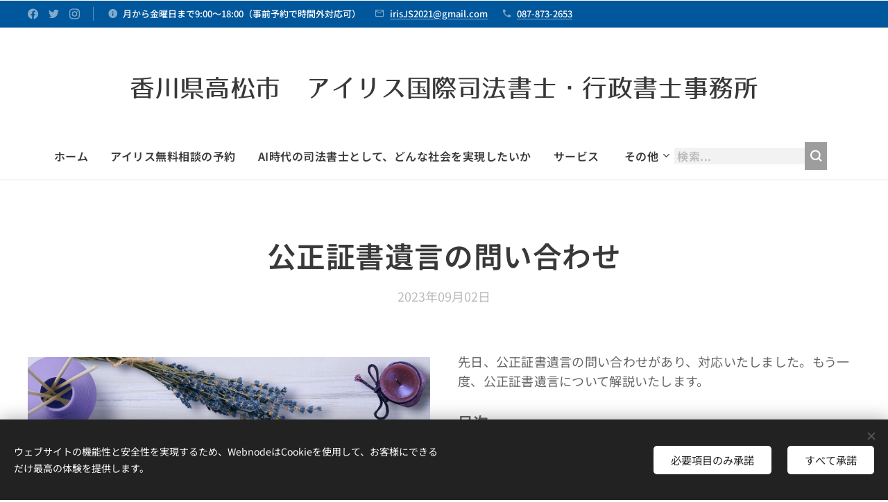

--- FILE ---
content_type: text/html; charset=UTF-8
request_url: https://www.irisjs2021.com/l/%E5%85%AC%E6%AD%A3%E8%A8%BC%E6%9B%B8%E9%81%BA%E8%A8%80%E3%81%AE%E5%95%8F%E3%81%84%E5%90%88%E3%82%8F%E3%81%9B/
body_size: 33477
content:
<!DOCTYPE html>
<html class="no-js" prefix="og: https://ogp.me/ns#" lang="ja">
<head><link rel="preconnect" href="https://duyn491kcolsw.cloudfront.net" crossorigin><link rel="preconnect" href="https://fonts.gstatic.com" crossorigin><meta charset="utf-8"><link rel="shortcut icon" href="https://6c2cd0db09.clvaw-cdnwnd.com/36f7347035cb6bf073e404852ff8a955/200003759-bc109bc10a/favicon.ico?ph=6c2cd0db09"><link rel="apple-touch-icon" href="https://6c2cd0db09.clvaw-cdnwnd.com/36f7347035cb6bf073e404852ff8a955/200003759-bc109bc10a/favicon.ico?ph=6c2cd0db09"><link rel="icon" href="https://6c2cd0db09.clvaw-cdnwnd.com/36f7347035cb6bf073e404852ff8a955/200003759-bc109bc10a/favicon.ico?ph=6c2cd0db09">
    <meta http-equiv="X-UA-Compatible" content="IE=edge">
    <title>公正証書遺言の問い合わせはアイリスまで。</title>
    <meta name="viewport" content="width=device-width,initial-scale=1">
    <meta name="msapplication-tap-highlight" content="no">
    
    <link href="https://duyn491kcolsw.cloudfront.net/files/0r/0rk/0rklmm.css?ph=6c2cd0db09" media="print" rel="stylesheet">
    <link href="https://duyn491kcolsw.cloudfront.net/files/2e/2e5/2e5qgh.css?ph=6c2cd0db09" media="screen and (min-width:100000em)" rel="stylesheet" data-type="cq" disabled>
    <link rel="stylesheet" href="https://duyn491kcolsw.cloudfront.net/files/41/41k/41kc5i.css?ph=6c2cd0db09"><link rel="stylesheet" href="https://duyn491kcolsw.cloudfront.net/files/3b/3b2/3b2e8e.css?ph=6c2cd0db09" media="screen and (min-width:37.5em)"><link rel="stylesheet" href="https://duyn491kcolsw.cloudfront.net/files/2v/2vp/2vpyx8.css?ph=6c2cd0db09" data-wnd_color_scheme_file=""><link rel="stylesheet" href="https://duyn491kcolsw.cloudfront.net/files/34/34q/34qmjb.css?ph=6c2cd0db09" data-wnd_color_scheme_desktop_file="" media="screen and (min-width:37.5em)" disabled=""><link rel="stylesheet" href="https://duyn491kcolsw.cloudfront.net/files/1j/1jo/1jorv9.css?ph=6c2cd0db09" data-wnd_additive_color_file=""><link rel="stylesheet" href="https://duyn491kcolsw.cloudfront.net/files/0z/0zp/0zpxuf.css?ph=6c2cd0db09" data-wnd_typography_file=""><link rel="stylesheet" href="https://duyn491kcolsw.cloudfront.net/files/3q/3qk/3qkpfl.css?ph=6c2cd0db09" data-wnd_typography_desktop_file="" media="screen and (min-width:37.5em)" disabled=""><script>(()=>{let e=!1;const t=()=>{if(!e&&window.innerWidth>=600){for(let e=0,t=document.querySelectorAll('head > link[href*="css"][media="screen and (min-width:37.5em)"]');e<t.length;e++)t[e].removeAttribute("disabled");e=!0}};t(),window.addEventListener("resize",t),"container"in document.documentElement.style||fetch(document.querySelector('head > link[data-type="cq"]').getAttribute("href")).then((e=>{e.text().then((e=>{const t=document.createElement("style");document.head.appendChild(t),t.appendChild(document.createTextNode(e)),import("https://duyn491kcolsw.cloudfront.net/client/js.polyfill/container-query-polyfill.modern.js").then((()=>{let e=setInterval((function(){document.body&&(document.body.classList.add("cq-polyfill-loaded"),clearInterval(e))}),100)}))}))}))})()</script>
<link rel="preload stylesheet" href="https://duyn491kcolsw.cloudfront.net/files/2m/2m8/2m8msc.css?ph=6c2cd0db09" as="style"><link rel="preload stylesheet" href="https://duyn491kcolsw.cloudfront.net/files/3b/3ba/3ba1aa.css?ph=6c2cd0db09" as="style"><meta name="description" content="公正証書遺言についての解説になります。まずは、法律無料相談までご連絡ください。☎087-873-2653"><meta name="keywords" content=""><meta name="generator" content="Webnode 2"><meta name="apple-mobile-web-app-capable" content="no"><meta name="apple-mobile-web-app-status-bar-style" content="black"><meta name="format-detection" content="telephone=no">

<script type="text/javascript">
    (function(c,l,a,r,i,t,y){
        c[a]=c[a]||function(){(c[a].q=c[a].q||[]).push(arguments)};
        t=l.createElement(r);t.async=1;t.src="https://www.clarity.ms/tag/"+i;
        y=l.getElementsByTagName(r)[0];y.parentNode.insertBefore(t,y);
    })(window, document, "clarity", "script", "mm3pfml4si");
</script>

<meta property="og:url" content="https://irisjs2021.com/l/公正証書遺言の問い合わせ/"><meta property="og:title" content="公正証書遺言の問い合わせはアイリスまで。"><meta property="og:type" content="article"><meta property="og:description" content="公正証書遺言についての解説になります。まずは、法律無料相談までご連絡ください。☎087-873-2653"><meta property="og:site_name" content="アイリス国際司法書士・行政書士事務所"><meta property="og:image" content="https://6c2cd0db09.clvaw-cdnwnd.com/36f7347035cb6bf073e404852ff8a955/200001051-14bda14bdd/700/diary-3435095_1280.jpeg?ph=6c2cd0db09"><meta property="fb:app_id" content="225951590755638"><meta name="robots" content="index,follow"><link rel="canonical" href="https://www.irisjs2021.com/l/%E5%85%AC%E6%AD%A3%E8%A8%BC%E6%9B%B8%E9%81%BA%E8%A8%80%E3%81%AE%E5%95%8F%E3%81%84%E5%90%88%E3%82%8F%E3%81%9B/"><script>window.checkAndChangeSvgColor=function(c){try{var a=document.getElementById(c);if(a){c=[["border","borderColor"],["outline","outlineColor"],["color","color"]];for(var h,b,d,f=[],e=0,m=c.length;e<m;e++)if(h=window.getComputedStyle(a)[c[e][1]].replace(/\s/g,"").match(/^rgb[a]?\(([0-9]{1,3}),([0-9]{1,3}),([0-9]{1,3})/i)){b="";for(var g=1;3>=g;g++)b+=("0"+parseInt(h[g],10).toString(16)).slice(-2);"0"===b.charAt(0)&&(d=parseInt(b.substr(0,2),16),d=Math.max(16,d),b=d.toString(16)+b.slice(-4));f.push(c[e][0]+"="+b)}if(f.length){var k=a.getAttribute("data-src"),l=k+(0>k.indexOf("?")?"?":"&")+f.join("&");a.src!=l&&(a.src=l,a.outerHTML=a.outerHTML)}}}catch(n){}};</script><script src="https://www.googletagmanager.com/gtag/js?id=G-0L5R08M5SP" async></script><script>
						window.dataLayer = window.dataLayer || [];
						function gtag(){
						
						dataLayer.push(arguments);}
						gtag('js', new Date());
						</script><script>gtag('consent', 'default', {'ad_storage': 'denied', 'analytics_storage': 'denied', 'ad_user_data': 'denied', 'ad_personalization': 'denied' });</script><script>gtag('config', 'G-0L5R08M5SP');</script></head>
<body class="l wt-blogpost ac-h ac-i l-default l-d-none b-btn-sq b-btn-s-l b-btn-dn b-btn-bw-1 img-d-n img-t-o img-h-z line-solid b-e-ds lbox-d c-s-n hn-tbg wnd-s-b hb-on  wnd-fe"><noscript>
				<iframe
				 src="https://www.googletagmanager.com/ns.html?id=GTM-542MMSL"
				 height="0"
				 width="0"
				 style="display:none;visibility:hidden"
				 >
				 </iframe>
			</noscript>

<div class="wnd-page l-page cs-gray ac-none t-t-fs-m t-t-fw-m t-t-sp-n t-t-d-n t-s-fs-m t-s-fw-m t-s-sp-n t-s-d-n t-p-fs-s t-p-fw-m t-p-sp-n t-h-fs-m t-h-fw-m t-h-sp-n t-bq-fs-m t-bq-fw-m t-bq-sp-n t-bq-d-l t-btn-fw-s t-nav-fw-s t-pd-fw-s t-nav-tt-u">
    <div class="l-w t cf t-06">
        <div class="l-bg cf">
            <div class="s-bg-l">
                
                
            </div>
        </div>
        <header class="l-h cf">
            <div class="sw cf">
	<div class="sw-c cf"><section class="s s-hb cf sc-m wnd-background-solid  wnd-w-wide wnd-hbs-on wnd-hbi-on wnd-hbi-news-on">
	<div class="s-w cf">
		<div class="s-o cf">
			<div class="s-bg cf">
                <div class="s-bg-l" style="background-color:#01579B">
                    
                    
                </div>
			</div>
			<div class="s-c">
                <div class="s-hb-c cf">
                    <div class="hb-si">
                        <div class="si">
    <div class="si-c"><a href="https://www.facebook.com/daisuke.hasimoto.3517" target="_blank" rel="noreferrer" title="Facebook"><svg xmlns="https://www.w3.org/2000/svg" viewBox="0 0 24 24" height="18px" width="18px"><path d="M24 12.073c0-6.627-5.373-12-12-12s-12 5.373-12 12c0 5.99 4.388 10.954 10.125 11.854v-8.385H7.078v-3.47h3.047V9.43c0-3.007 1.792-4.669 4.533-4.669 1.312 0 2.686.235 2.686.235v2.953H15.83c-1.491 0-1.956.925-1.956 1.874v2.25h3.328l-.532 3.47h-2.796v8.385C19.612 23.027 24 18.062 24 12.073z" fill="#bebebe"></path></svg></a><a href="https://www.twitter.com/tleon1049" target="_blank" rel="noreferrer" title="Twitter"><svg xmlns="https://www.w3.org/2000/svg" viewBox="0 0 24 24" height="18px" width="18px"><path d="M23.953 4.57a10 10 0 01-2.825.775 4.958 4.958 0 002.163-2.723c-.951.555-2.005.959-3.127 1.184a4.92 4.92 0 00-8.384 4.482C7.69 8.095 4.067 6.13 1.64 3.162a4.822 4.822 0 00-.666 2.475c0 1.71.87 3.213 2.188 4.096a4.904 4.904 0 01-2.228-.616v.06a4.923 4.923 0 003.946 4.827 4.996 4.996 0 01-2.212.085 4.936 4.936 0 004.604 3.417 9.867 9.867 0 01-6.102 2.105c-.39 0-.779-.023-1.17-.067a13.995 13.995 0 007.557 2.209c9.053 0 13.998-7.496 13.998-13.985 0-.21 0-.42-.015-.63A9.935 9.935 0 0024 4.59z" fill="#bebebe"></path></svg></a><a href="https://www.instagram.com/iriscs2021/" target="_blank" rel="noreferrer" title="Instagram"><svg viewBox="0 0 24 24" xmlns="https://www.w3.org/2000/svg" height="18px" width="18px"><path d="M12 0C8.74 0 8.333.015 7.053.072 5.775.132 4.905.333 4.14.63c-.789.306-1.459.717-2.126 1.384S.935 3.35.63 4.14C.333 4.905.131 5.775.072 7.053.012 8.333 0 8.74 0 12s.015 3.667.072 4.947c.06 1.277.261 2.148.558 2.913a5.885 5.885 0 001.384 2.126A5.868 5.868 0 004.14 23.37c.766.296 1.636.499 2.913.558C8.333 23.988 8.74 24 12 24s3.667-.015 4.947-.072c1.277-.06 2.148-.262 2.913-.558a5.898 5.898 0 002.126-1.384 5.86 5.86 0 001.384-2.126c.296-.765.499-1.636.558-2.913.06-1.28.072-1.687.072-4.947s-.015-3.667-.072-4.947c-.06-1.277-.262-2.149-.558-2.913a5.89 5.89 0 00-1.384-2.126A5.847 5.847 0 0019.86.63c-.765-.297-1.636-.499-2.913-.558C15.667.012 15.26 0 12 0zm0 2.16c3.203 0 3.585.016 4.85.071 1.17.055 1.805.249 2.227.415.562.217.96.477 1.382.896.419.42.679.819.896 1.381.164.422.36 1.057.413 2.227.057 1.266.07 1.646.07 4.85s-.015 3.585-.074 4.85c-.061 1.17-.256 1.805-.421 2.227a3.81 3.81 0 01-.899 1.382 3.744 3.744 0 01-1.38.896c-.42.164-1.065.36-2.235.413-1.274.057-1.649.07-4.859.07-3.211 0-3.586-.015-4.859-.074-1.171-.061-1.816-.256-2.236-.421a3.716 3.716 0 01-1.379-.899 3.644 3.644 0 01-.9-1.38c-.165-.42-.359-1.065-.42-2.235-.045-1.26-.061-1.649-.061-4.844 0-3.196.016-3.586.061-4.861.061-1.17.255-1.814.42-2.234.21-.57.479-.96.9-1.381.419-.419.81-.689 1.379-.898.42-.166 1.051-.361 2.221-.421 1.275-.045 1.65-.06 4.859-.06l.045.03zm0 3.678a6.162 6.162 0 100 12.324 6.162 6.162 0 100-12.324zM12 16c-2.21 0-4-1.79-4-4s1.79-4 4-4 4 1.79 4 4-1.79 4-4 4zm7.846-10.405a1.441 1.441 0 01-2.88 0 1.44 1.44 0 012.88 0z" fill="#bebebe"></path></svg></a></div>
</div>
                    </div>
                    <div class="hb-ci">
                        <div class="ci">
    <div class="ci-c" data-placeholder="問い合わせ先"><div class="ci-news"><span>月から金曜日まで9:00～18:00（事前予約で時間外対応可）</span></div><div class="ci-mail"><span><a href="mailto:irisJS2021@gmail.com">irisJS2021@gmail.com</a></span></div><div class="ci-phone"><span><a href="tel:087-873-2653">087-873-2653</a></span></div></div>
</div>
                    </div>
                    <div class="hb-ccy">
                        
                    </div>
                    <div class="hb-lang">
                        
                    </div>
                </div>
			</div>
		</div>
	</div>
</section><section data-space="true" class="s s-hn s-hn-centered wnd-mt-classic logo-center logo-center sc-none   wnd-w-wide hn-no-bg sc-w  wnd-nav-border wnd-nav-sticky menu-default-underline-grow">
	<div class="s-w">
		<div class="s-o">

			<div class="s-bg">
                <div class="s-bg-l">
                    
                    
                </div>
			</div>
			<div class="h-w">

				<div class="n-l">
					<div class="n-l-i slogan-container">
						<div class="s-c">
							<div class="b b-l logo logo-default logo-nb jp-logo-type-gothic logo-36 wnd-logo-with-text b-ls-s">
	<div class="b-l-c logo-content">
		<a class="b-l-link logo-link" href="/home/">

			

			

			<div class="b-l-br logo-br"></div>

			<div class="b-l-text logo-text-wrapper">
				<div class="b-l-text-w logo-text">
					<span class="b-l-text-c logo-text-cell">香川県高松市　アイリス国際司法書士・行政書士事務所</span>
				</div>
			</div>

		</a>
	</div>
</div>
						</div>
					</div>

					<div class="n-l-w h-f wnd-fixed">
						<div class="s-c">
							<div class="n-l-w-i menu-nav">

	                            <div id="menu-slider">
	                                <div id="menu-block">
	                                    <nav id="menu"><div class="menu-font menu-wrapper">
	<a href="#" class="menu-close" rel="nofollow" title="Close Menu"></a>
	<ul role="menubar" aria-label="メニュー" class="level-1">
		<li role="none" class="wnd-homepage">
			<a class="menu-item" role="menuitem" href="/home/"><span class="menu-item-text">ホーム</span></a>
			
		</li><li role="none">
			<a class="menu-item" role="menuitem" href="/%e3%82%a2%e3%82%a4%e3%83%aa%e3%82%b9%e7%84%a1%e6%96%99%e7%9b%b8%e8%ab%87%e3%81%ae%e4%ba%88%e7%b4%84/"><span class="menu-item-text">アイリス無料相談の予約</span></a>
			
		</li><li role="none">
			<a class="menu-item" role="menuitem" href="/ai%e6%99%82%e4%bb%a3%e3%81%ae%e5%8f%b8%e6%b3%95%e6%9b%b8%e5%a3%ab%e3%81%a8%e3%81%97%e3%81%a6%e3%80%81%e3%81%a9%e3%82%93%e3%81%aa%e7%a4%be%e4%bc%9a%e3%82%92%e5%ae%9f%e7%8f%be%e3%81%97%e3%81%9f%e3%81%84%e3%81%8b/"><span class="menu-item-text">AI時代の司法書士として、どんな社会を実現したいか</span></a>
			
		</li><li role="none">
			<a class="menu-item" role="menuitem" href="/%e3%82%b5%e3%83%bc%e3%83%93%e3%82%b9/"><span class="menu-item-text">サービス</span></a>
			
		</li><li role="none">
			<a class="menu-item" role="menuitem" href="/%e3%81%8a%e5%ae%a2%e6%a7%98%e3%81%ae%e5%a3%b0/"><span class="menu-item-text">お客様の声・事例</span></a>
			
		</li><li role="none">
			<a class="menu-item" role="menuitem" href="/%e3%80%90%e9%a6%99%e5%b7%9d%e7%9c%8c%e3%83%bb%e9%ab%98%e6%9d%be%e5%b8%82%e3%80%91%e7%94%9f%e5%89%8d%e5%af%be%e7%ad%96%e3%83%bb%e7%9b%b8%e7%b6%9a%e5%af%be%e7%ad%96%e3%83%bb%e9%81%ba%e8%a8%80%e4%bd%9c%e6%88%90%e3%81%aa%e3%82%89%ef%bd%9c%e3%82%a2/"><span class="menu-item-text">【香川県・高松市】生前対策・相続対策・遺言作成なら｜アイリスあんしん終活相談所</span></a>
			
		</li><li role="none">
			<a class="menu-item" role="menuitem" href="/%e4%bb%a3%e8%a1%a8%e3%81%8b%e3%82%89%e3%81%ae%e3%81%94%e6%8c%a8%e6%8b%b6/"><span class="menu-item-text">代表からのご挨拶</span></a>
			
		</li><li role="none">
			<a class="menu-item" role="menuitem" href="/%e3%82%b9%e3%82%bf%e3%83%83%e3%83%95%e7%b4%b9%e4%bb%8b/"><span class="menu-item-text">事務所情報</span></a>
			
		</li><li role="none">
			<a class="menu-item" role="menuitem" href="/%e3%81%8a%e5%95%8f%e3%81%84%e5%90%88%e3%82%8f%e3%81%9b/"><span class="menu-item-text">お問い合わせ</span></a>
			
		</li><li role="none">
			<a class="menu-item" role="menuitem" href="/%e6%96%99%e9%87%91%e8%a1%a8/"><span class="menu-item-text">料金表</span></a>
			
		</li><li role="none" class="wnd-active-path">
			<a class="menu-item" role="menuitem" href="/%e3%82%a2%e3%82%a4%e3%83%aa%e3%82%b9%e3%81%a0%e3%82%88%e3%82%8a/"><span class="menu-item-text">アイリスだより（ブログ）</span></a>
			
		</li><li role="none">
			<a class="menu-item" role="menuitem" href="/%e7%a9%ba%e3%81%8d%e5%ae%b6%e5%95%8f%e9%a1%8c%e3%83%96%e3%83%ad%e3%82%b0/"><span class="menu-item-text">空き家問題ブログ</span></a>
			
		</li><li role="none">
			<a class="menu-item" role="menuitem" href="/%e4%ba%8b%e6%a5%ad%e3%81%a4%e3%81%aa%e3%81%92%e3%82%8b%e3%83%96%e3%83%ad%e3%82%b0/"><span class="menu-item-text">事業つなげるブログ</span></a>
			
		</li><li role="none">
			<a class="menu-item" role="menuitem" href="/%e3%83%97%e3%83%a9%e3%82%a4%e3%83%90%e3%82%b7%e3%83%bc%e3%83%9d%e3%83%aa%e3%82%b7%e3%83%bc/"><span class="menu-item-text">プライバシーポリシー</span></a>
			
		</li><li role="none">
			<a class="menu-item" role="menuitem" href="/%e7%9b%b8%e7%b6%9a%e7%99%bb%e8%a8%98%e7%be%a9%e5%8b%99%e5%8c%96/"><span class="menu-item-text">相続登記義務化法改正内容</span></a>
			
		</li><li role="none">
			<a class="menu-item" role="menuitem" href="/%e7%9b%b8%e7%b6%9a%e7%99%bb%e8%a8%98%e7%be%a9%e5%8b%99%e5%8c%96%e3%81%a7%e3%81%a9%e3%81%86%e3%81%aa%e3%82%8b%e3%81%ae%e3%81%8b%ef%bc%9f/"><span class="menu-item-text">相続登記義務化でどうなるのか？</span></a>
			
		</li><li role="none">
			<a class="menu-item" role="menuitem" href="/%ef%bd%9a%ef%bd%8f%ef%bd%8f%ef%bd%8d%e9%9d%a2%e8%ab%87%e3%81%ab%e3%82%88%e3%82%8b%e7%9b%b8%e7%b6%9a%e7%99%bb%e8%a8%98%e3%81%ae%e3%81%94%e4%be%9d%e9%a0%bc%e6%96%b9%e6%b3%95/"><span class="menu-item-text">Ｚｏｏｍ面談による相続登記のご依頼方法</span></a>
			
		</li><li role="none">
			<a class="menu-item" role="menuitem" href="/%e9%81%ba%e7%95%99%e5%88%86%e3%82%b7%e3%83%aa%e3%83%bc%e3%82%ba%e3%81%be%e3%81%a8%e3%82%81/"><span class="menu-item-text">遺留分シリーズまとめ</span></a>
			
		</li><li role="none">
			<a class="menu-item" role="menuitem" href="/%e7%9b%b8%e7%b6%9a%e7%99%bb%e8%a8%98%e7%be%a9%e5%8b%99%e5%8c%96%e3%81%be%e3%81%a8%e3%82%81/"><span class="menu-item-text">相続登記義務化まとめ</span></a>
			
		</li><li role="none">
			<a class="menu-item" role="menuitem" href="/%e9%81%ba%e7%94%a3%e5%88%86%e5%89%b2%e5%8d%94%e8%ad%b0%e3%81%ab%e9%96%a2%e3%81%99%e3%82%8b%e8%a8%98%e4%ba%8b%e3%81%be%e3%81%a8%e3%82%81/"><span class="menu-item-text">遺産分割協議に関する記事まとめ</span></a>
			
		</li><li role="none">
			<a class="menu-item" role="menuitem" href="/%e8%a1%8c%e6%94%bf%e6%9b%b8%e5%a3%ab%e6%a5%ad%e5%8b%99%e9%96%a2%e9%80%a3%e3%83%96%e3%83%ad%e3%82%b0/"><span class="menu-item-text">行政書士業務関連ブログ</span></a>
			
		</li><li role="none">
			<a class="menu-item" role="menuitem" href="/%e4%bb%a4%e5%92%8c%ef%bc%96%e5%b9%b4%ef%bc%94%e6%9c%88%ef%bc%91%e6%97%a5-%e7%9b%b8%e7%b6%9a%e7%99%bb%e8%a8%98%e7%be%a9%e5%8b%99%e5%8c%96%e3%81%be%e3%81%a8%e3%82%81/"><span class="menu-item-text">令和６年４月１日　相続登記義務化まとめ</span></a>
			
		</li><li role="none">
			<a class="menu-item" role="menuitem" href="/%e3%81%8a%e5%ae%a2%e6%a7%98%e3%81%ae%e5%a3%b0%ef%bc%88%e8%a7%a3%e6%b1%ba%e4%ba%8b%e4%be%8b%ef%bc%89/"><span class="menu-item-text">お客様の声（解決事例）</span></a>
			
		</li><li role="none">
			<a class="menu-item" role="menuitem" href="/%e3%82%a4%e3%83%99%e3%83%b3%e3%83%88%e6%83%85%e5%a0%b1/"><span class="menu-item-text">イベント情報</span></a>
			
		</li><li role="none">
			<a class="menu-item" role="menuitem" href="/%e9%a6%99%e5%b7%9d%e7%9c%8c%e3%81%ab%e3%81%8a%e4%bd%8f%e3%81%be%e3%81%84%e3%81%ae%e6%96%b9%e3%81%b8%ef%bc%88%e7%84%a1%e6%96%99%e7%9b%b8%e8%ab%87%ef%bc%89/"><span class="menu-item-text">香川県にお住まいの方へ（無料相談）</span></a>
			
		</li><li role="none">
			<a class="menu-item" role="menuitem" href="/%e9%81%ba%e8%a8%80%e6%9b%b8%e3%81%ae%e3%82%a4%e3%83%ad%e3%83%8f/"><span class="menu-item-text">遺言書のイロハ</span></a>
			
		</li>
	</ul>
	<span class="more-text">その他</span>
</div></nav>
	                                </div>
	                            </div>

								<div class="cart-and-mobile">
									<div class="search">
    <div class="search-app"></div>
</div>
									

									<div id="menu-mobile">
										<a href="#" id="menu-submit"><span></span>メニュー</a>
									</div>
								</div>

							</div>
						</div>
					</div>

				</div>
			</div>
		</div>
	</div>
</section></div>
</div>
        </header>
        <main class="l-m cf">
            <div class="sw cf">
	<div class="sw-c cf"><section data-space="true" class="s s-hm s-hm-bdh s-bdh cf sc-w   wnd-w-wide wnd-s-normal wnd-h-auto wnd-nh-l wnd-p-cc hn-no-bg hn-centered">
    <div class="s-w cf">
	    <div class="s-o cf">
	        <div class="s-bg cf">
                <div class="s-bg-l">
                    
                    
                </div>
	        </div>
	        <div class="h-c s-c cf">
		        <div class="s-bdh-c b b-s-l b-s-r b-cs cf">
			        <div class="s-bdh-w">
			            <h1 class="s-bdh-t"><div class="ld">
	<span class="ld-c"><font class="wnd-font-size-80"><strong>公正証書遺言の問い合わせ</strong></font></span>
</div></h1>
			            <span class="s-bdh-d"><div class="ld">
	<span class="ld-c">2023年09月02日</span>
</div></span>
			        </div>
		        </div>
	        </div>
	    </div>
    </div>
</section><section class="s s-basic cf sc-w   wnd-w-wide wnd-s-normal wnd-h-auto">
	<div class="s-w cf">
		<div class="s-o s-fs cf">
			<div class="s-bg cf">
				<div class="s-bg-l">
                    
					
				</div>
			</div>
			<div class="s-c s-fs cf">
				<div class="ez cf">
	<div class="ez-c"><div class="cw cf">
	<div class="cw-c cf"><div class="c cf" style="width:50%;">
	<div class="c-c cf"><div class="b-img b-img-default b b-s cf wnd-orientation-landscape wnd-type-image img-s-n" style="margin-left:0;margin-right:0;" id="wnd_ImageBlock_25461">
	<div class="b-img-w">
		<div class="b-img-c" style="padding-bottom:80%;text-align:center;">
            <picture><source type="image/webp" srcset="https://6c2cd0db09.clvaw-cdnwnd.com/36f7347035cb6bf073e404852ff8a955/200001052-4dc0b4dc0e/450/diary-3435095_1280.webp?ph=6c2cd0db09 450w, https://6c2cd0db09.clvaw-cdnwnd.com/36f7347035cb6bf073e404852ff8a955/200001052-4dc0b4dc0e/700/diary-3435095_1280.webp?ph=6c2cd0db09 700w, https://6c2cd0db09.clvaw-cdnwnd.com/36f7347035cb6bf073e404852ff8a955/200001052-4dc0b4dc0e/diary-3435095_1280.webp?ph=6c2cd0db09 1280w" sizes="(min-width: 600px) calc(100vw * 0.75), 100vw" ><img id="wnd_ImageBlock_25461_img" src="https://6c2cd0db09.clvaw-cdnwnd.com/36f7347035cb6bf073e404852ff8a955/200001051-14bda14bdd/diary-3435095_1280.jpeg?ph=6c2cd0db09" alt="" width="1280" height="1024" loading="lazy" style="top:0%;left:0%;width:100%;height:100%;position:absolute;" ></picture>
			</div>
		
	</div>
</div></div>
</div><div class="c cf" style="width:50%;">
	<div class="c-c cf"><div class="b b-text cf">
	<div class="b-c b-text-c b-s b-s-t60 b-s-b60 b-cs cf"><p class="">先日、公正証書遺言の問い合わせがあり、対応いたしました。もう一度、公正証書遺言について解説いたします。</p><p class=""> </p><p class=""><strong><font class="wnd-font-size-120">目次</font></strong></p><p class="">１．公正証書遺言とは</p><p class="">２．公正証書遺言の手続き</p><p class="">３．公正証書遺言の公証役場への手数料</p><p>４．まとめ<br></p></div>
</div></div>
</div></div>
</div><div class="b b-s b-hr-line line-auto">
    <hr class="line-style line-color">
</div><div class="b b-text cf">
	<div class="b-c b-text-c b-s b-s-t60 b-s-b60 b-cs cf"><p class="" id="wnd_TextBlock_36450_inner_0" data-wnd_is_separable="1" data-wnd_separable_index="0" data-wnd_separable_id="wnd_TextBlock_36450"><strong><font class="wnd-font-size-120">１．公正証書遺言とは</font></strong></p><p class="" id="wnd_TextBlock_36450_inner_1" data-wnd_is_separable="1" data-wnd_separable_index="1" data-wnd_separable_id="wnd_TextBlock_36450">　公正証書遺言とは、日本の法律における遺言の一種です。遺言とは、死後に遺産（財産や財産権利）をどのように分配するかを指示する文書です。公正証書遺言は、特定の要件を満たすことで公証人（公正役場などの公的な場所に勤務する弁護士や司法書士）の前で作成され、証人の立ち会いのもとで署名されます。</p><p class="" id="wnd_TextBlock_36450_inner_2" data-wnd_is_separable="1" data-wnd_separable_index="2" data-wnd_separable_id="wnd_TextBlock_36450">　公正証書遺言の主な特徴は以下の通りです：</p><p class="" id="wnd_TextBlock_36450_inner_3" data-wnd_is_separable="1" data-wnd_separable_index="3" data-wnd_separable_id="wnd_TextBlock_36450">　①証拠力の高さ: 公正証書遺言は、公証人や証人の立ち会いのもとで作成されるため、証拠力が高いとされます。遺言書の内容や作成状況に関する紛争が生じた場合、公正証書遺言はその内容が信頼性があるとみなされることが多いです。</p><p class="" id="wnd_TextBlock_36450_inner_4" data-wnd_is_separable="1" data-wnd_separable_index="4" data-wnd_separable_id="wnd_TextBlock_36450">　➁作成の手続き: 公正証書遺言を作成する際には、特定の手続きが必要です。公証人の前で本人が遺言書の内容や意志を述べ、証人も立ち会います。この手続きにより、遺言書が本人の自発的な意思で作成されたものであることが確認されます。</p><p class="" id="wnd_TextBlock_36450_inner_5" data-wnd_is_separable="1" data-wnd_separable_index="5" data-wnd_separable_id="wnd_TextBlock_36450">　③遺産分割の指示: 遺言書には、死後に遺産をどのように分配するかを明示的に指示することができます。遺産の相続人や分配割合、財産の処分方法などを記載することができます。</p><p class="" id="wnd_TextBlock_36450_inner_6" data-wnd_is_separable="1" data-wnd_separable_index="6" data-wnd_separable_id="wnd_TextBlock_36450">　④遺言執行: 死後、公正証書遺言に基づいて遺産分割が行われます。相続人や関係者は、公証人を通じて遺言書の内容に従って遺産を受け取る手続きを行います。</p><p class="" id="wnd_TextBlock_36450_inner_7" data-wnd_is_separable="1" data-wnd_separable_index="7" data-wnd_separable_id="wnd_TextBlock_36450"> </p><p class="" id="wnd_TextBlock_36450_inner_8" data-wnd_is_separable="1" data-wnd_separable_index="8" data-wnd_separable_id="wnd_TextBlock_36450">　公正証書遺言は、遺言の有効性を確保し、遺産分割に関する紛争を予防するために利用される一つの手段です。遺言を作成する際には、専門家のアドバイスを受けながら適切な方法で行うことが重要です。ただし、法律や制度は変化する可能性があるため、最新の情報を確認することも大切です。</p><p class="" id="wnd_TextBlock_36450_inner_9" data-wnd_is_separable="1" data-wnd_separable_index="9" data-wnd_separable_id="wnd_TextBlock_36450"> </p><p class="" id="wnd_TextBlock_36450_inner_10" data-wnd_is_separable="1" data-wnd_separable_index="10" data-wnd_separable_id="wnd_TextBlock_36450"><strong><font class="wnd-font-size-120">２．公正証書遺言の手続き</font></strong></p><p class="" id="wnd_TextBlock_36450_inner_11" data-wnd_is_separable="1" data-wnd_separable_index="11" data-wnd_separable_id="wnd_TextBlock_36450">　まずは、遺言者の状態を確認します。認知症が進んでいる状態で、公証役場での手続きの「公証人からの意思確認」の際、しっかり意思表示できる状態でなければ、公証役場では取り扱っていただけない可能性があります。また、遺言により分与する財産の範囲をきっちり決めておくことも必要です。</p><p class="" id="wnd_TextBlock_36450_inner_12" data-wnd_is_separable="1" data-wnd_separable_index="12" data-wnd_separable_id="wnd_TextBlock_36450">　<strong>遺言書の内容は、遺言者が述べた趣旨に沿うように公証人が作成してくれます。</strong></p><p class="" id="wnd_TextBlock_36450_inner_13" data-wnd_is_separable="1" data-wnd_separable_index="13" data-wnd_separable_id="wnd_TextBlock_36450">口述のかわりに遺言内容を書いてきた下書きなどを公証人に渡して、遺言書の文章を書いてもらっても問題ありません。口がきけない遺言者の場合には、遺言の趣旨を自書するか手話通訳人に申述させる方法で、公証人への口述とすることが認められております。（司法書士のような専門家へ依頼をする場合には実務上として司法書士が下書きを提出して作成してもらいます）</p><p class="" id="wnd_TextBlock_36450_inner_14" data-wnd_is_separable="1" data-wnd_separable_index="14" data-wnd_separable_id="wnd_TextBlock_36450">　そのうえで、公証役場では、以下の手続で公正証書遺言の作成を行います。</p><p class="" id="wnd_TextBlock_36450_inner_15" data-wnd_is_separable="1" data-wnd_separable_index="15" data-wnd_separable_id="wnd_TextBlock_36450">　①事前に公証人との打ち合わせ</p><p class="" id="wnd_TextBlock_36450_inner_16" data-wnd_is_separable="1" data-wnd_separable_index="16" data-wnd_separable_id="wnd_TextBlock_36450">　②遺言者と証人２名が公証役場へ出向く</p><p class="" id="wnd_TextBlock_36450_inner_17" data-wnd_is_separable="1" data-wnd_separable_index="17" data-wnd_separable_id="wnd_TextBlock_36450">　③公証人が遺言者の本人確認・口述・意思確認を行う</p><p class="" id="wnd_TextBlock_36450_inner_18" data-wnd_is_separable="1" data-wnd_separable_index="18" data-wnd_separable_id="wnd_TextBlock_36450">　④遺言者と証人２名の署名捺印</p><p class="" id="wnd_TextBlock_36450_inner_19" data-wnd_is_separable="1" data-wnd_separable_index="19" data-wnd_separable_id="wnd_TextBlock_36450">　⑤公証人が署名捺印（公証人が作成した証書である旨の付記）</p><p class="" id="wnd_TextBlock_36450_inner_20" data-wnd_is_separable="1" data-wnd_separable_index="20" data-wnd_separable_id="wnd_TextBlock_36450">　⑥公正証書遺言の完成</p><p class="" id="wnd_TextBlock_36450_inner_21" data-wnd_is_separable="1" data-wnd_separable_index="21" data-wnd_separable_id="wnd_TextBlock_36450">　つまり、遺言者の方は、当日、公証役場に出向き、遺言書の内容を公証人が読み聞かせ、その内容を承認するのみとなります。ですので、しっかり意思表示できる状態でないと難しくなります。</p><p class="" id="wnd_TextBlock_36450_inner_22" data-wnd_is_separable="1" data-wnd_separable_index="22" data-wnd_separable_id="wnd_TextBlock_36450"> </p><p class="" id="wnd_TextBlock_36450_inner_23" data-wnd_is_separable="1" data-wnd_separable_index="23" data-wnd_separable_id="wnd_TextBlock_36450"><strong><font class="wnd-font-size-120">３．公正証書遺言の公証役場への手数料</font></strong></p><p class="" id="wnd_TextBlock_36450_inner_24" data-wnd_is_separable="1" data-wnd_separable_index="24" data-wnd_separable_id="wnd_TextBlock_36450">　遺言により財産の移転先の方ごとに、移転される財産の価額に応じて、公証役場の手数料が決まります。ご注意いただきたいのは、対象財産の総額に対して手数料が決まるのではないという点です。</p><p class="" id="wnd_TextBlock_36450_inner_25" data-wnd_is_separable="1" data-wnd_separable_index="25" data-wnd_separable_id="wnd_TextBlock_36450">　各移転先の方の財産の価額についての手数料は、以下の通りです。</p></div>
</div><div class="b-img b-img-default b b-s cf wnd-orientation-landscape wnd-type-image img-s-n" style="margin-left:12.76%;margin-right:12.76%;" id="wnd_ImageBlock_13270">
	<div class="b-img-w">
		<div class="b-img-c" style="padding-bottom:58.41%;text-align:center;">
            <picture><source type="image/webp" srcset="https://6c2cd0db09.clvaw-cdnwnd.com/36f7347035cb6bf073e404852ff8a955/200000297-e8971e8973/450/%E5%85%AC%E8%A8%BC%E4%BA%BA%E6%89%8B%E6%95%B0%E6%96%99%E4%BB%A4%E7%AC%AC%EF%BC%99%E6%9D%A1%E5%88%A5%E8%A1%A8.webp?ph=6c2cd0db09 450w, https://6c2cd0db09.clvaw-cdnwnd.com/36f7347035cb6bf073e404852ff8a955/200000297-e8971e8973/700/%E5%85%AC%E8%A8%BC%E4%BA%BA%E6%89%8B%E6%95%B0%E6%96%99%E4%BB%A4%E7%AC%AC%EF%BC%99%E6%9D%A1%E5%88%A5%E8%A1%A8.webp?ph=6c2cd0db09 700w, https://6c2cd0db09.clvaw-cdnwnd.com/36f7347035cb6bf073e404852ff8a955/200000297-e8971e8973/%E5%85%AC%E8%A8%BC%E4%BA%BA%E6%89%8B%E6%95%B0%E6%96%99%E4%BB%A4%E7%AC%AC%EF%BC%99%E6%9D%A1%E5%88%A5%E8%A1%A8.webp?ph=6c2cd0db09 1255w" sizes="100vw" ><img id="wnd_ImageBlock_13270_img" src="https://6c2cd0db09.clvaw-cdnwnd.com/36f7347035cb6bf073e404852ff8a955/200000296-5ec0a5ec0d/%E5%85%AC%E8%A8%BC%E4%BA%BA%E6%89%8B%E6%95%B0%E6%96%99%E4%BB%A4%E7%AC%AC%EF%BC%99%E6%9D%A1%E5%88%A5%E8%A1%A8.jpg?ph=6c2cd0db09" alt="" width="1255" height="733" loading="lazy" style="top:0%;left:0%;width:100%;height:100%;position:absolute;" ></picture>
			</div>
		
	</div>
</div><div class="b b-text cf">
	<div class="b-c b-text-c b-s b-s-t60 b-s-b60 b-cs cf"><p class="" id="wnd_TextBlock_36450_inner_26" data-wnd_is_separable="1" data-wnd_separable_index="26" data-wnd_separable_id="wnd_TextBlock_36450"> </p><p class="" id="wnd_TextBlock_36450_inner_27" data-wnd_is_separable="1" data-wnd_separable_index="27" data-wnd_separable_id="wnd_TextBlock_36450"> </p><p class="" id="wnd_TextBlock_36450_inner_28" data-wnd_is_separable="1" data-wnd_separable_index="28" data-wnd_separable_id="wnd_TextBlock_36450"><strong><font class="wnd-font-size-120">４．まとめ</font></strong></p><p class="" id="wnd_TextBlock_36450_inner_29" data-wnd_is_separable="1" data-wnd_separable_index="29" data-wnd_separable_id="wnd_TextBlock_36450">　アイリスでは、遺言サポートの取り扱いも行っております。</p><p class="" id="wnd_TextBlock_36450_inner_30" data-wnd_is_separable="1" data-wnd_separable_index="30" data-wnd_separable_id="wnd_TextBlock_36450">　報酬は、１０万円（税抜）＋証人１人につき１万円（税抜）となっております。</p><p id="wnd_TextBlock_36450_inner_31" data-wnd_is_separable="1" data-wnd_separable_index="31" data-wnd_separable_id="wnd_TextBlock_36450">






























</p><p class="" id="wnd_TextBlock_36450_inner_32" data-wnd_is_separable="1" data-wnd_separable_index="32" data-wnd_separable_id="wnd_TextBlock_36450">　アイリスの相続法律相談をご利用いただき、必要がある場合には、公正証書遺言作成のサポートを実施しております。ぜひ、お問い合わせください。</p></div>
</div><div class="b-img b-img-default b b-s cf wnd-orientation-landscape wnd-type-image img-s-n" style="margin-left:18.27%;margin-right:18.27%;" id="wnd_ImageBlock_18897">
	<div class="b-img-w">
		<div class="b-img-c" style="padding-bottom:17.39%;text-align:center;">
            <picture><source type="image/webp" srcset="https://6c2cd0db09.clvaw-cdnwnd.com/36f7347035cb6bf073e404852ff8a955/200000978-5779457798/450/%EF%BC%A8%EF%BC%B0%E8%A6%8B%E5%87%BA%E3%81%97.webp?ph=6c2cd0db09 450w, https://6c2cd0db09.clvaw-cdnwnd.com/36f7347035cb6bf073e404852ff8a955/200000978-5779457798/700/%EF%BC%A8%EF%BC%B0%E8%A6%8B%E5%87%BA%E3%81%97.webp?ph=6c2cd0db09 700w, https://6c2cd0db09.clvaw-cdnwnd.com/36f7347035cb6bf073e404852ff8a955/200000978-5779457798/%EF%BC%A8%EF%BC%B0%E8%A6%8B%E5%87%BA%E3%81%97.webp?ph=6c2cd0db09 736w" sizes="100vw" ><img id="wnd_ImageBlock_18897_img" src="https://6c2cd0db09.clvaw-cdnwnd.com/36f7347035cb6bf073e404852ff8a955/200000977-2c7242c727/%EF%BC%A8%EF%BC%B0%E8%A6%8B%E5%87%BA%E3%81%97.png?ph=6c2cd0db09" alt="" width="736" height="128" loading="lazy" style="top:0%;left:0%;width:100%;height:100%;position:absolute;" ></picture>
			</div>
		
	</div>
</div><div class="b-img b-img-default b b-s cf wnd-orientation-landscape wnd-type-image img-s-n" style="margin-left:15.86%;margin-right:15.86%;" id="wnd_ImageBlock_24550">
	<div class="b-img-w">
		<div class="b-img-c" style="padding-bottom:47.93%;text-align:center;">
            <picture><source type="image/webp" srcset="https://6c2cd0db09.clvaw-cdnwnd.com/36f7347035cb6bf073e404852ff8a955/200000982-24e6824e6b/450/%E3%82%A2%E3%82%A4%E3%83%AA%E3%82%B9%E4%BA%8B%E5%8B%99%E6%89%80%E3%83%9E%E3%83%83%E3%83%97-5.webp?ph=6c2cd0db09 450w, https://6c2cd0db09.clvaw-cdnwnd.com/36f7347035cb6bf073e404852ff8a955/200000982-24e6824e6b/700/%E3%82%A2%E3%82%A4%E3%83%AA%E3%82%B9%E4%BA%8B%E5%8B%99%E6%89%80%E3%83%9E%E3%83%83%E3%83%97-5.webp?ph=6c2cd0db09 700w, https://6c2cd0db09.clvaw-cdnwnd.com/36f7347035cb6bf073e404852ff8a955/200000982-24e6824e6b/%E3%82%A2%E3%82%A4%E3%83%AA%E3%82%B9%E4%BA%8B%E5%8B%99%E6%89%80%E3%83%9E%E3%83%83%E3%83%97-5.webp?ph=6c2cd0db09 1233w" sizes="100vw" ><img id="wnd_ImageBlock_24550_img" src="https://6c2cd0db09.clvaw-cdnwnd.com/36f7347035cb6bf073e404852ff8a955/200000981-31f3031f32/%E3%82%A2%E3%82%A4%E3%83%AA%E3%82%B9%E4%BA%8B%E5%8B%99%E6%89%80%E3%83%9E%E3%83%83%E3%83%97-7.png?ph=6c2cd0db09" alt="" width="1233" height="591" loading="lazy" style="top:0%;left:0%;width:100%;height:100%;position:absolute;" ></picture>
			</div>
		
	</div>
</div></div>
</div>
			</div>
		</div>
	</div>
</section><section class="s s-basic cf sc-m wnd-background-solid  wnd-w-wide wnd-s-normal wnd-h-auto" data-wnd_brightness="0" data-wnd_last_section>
	<div class="s-w cf">
		<div class="s-o s-fs cf">
			<div class="s-bg cf">
				<div class="s-bg-l" style="background-color:#01579B">
                    
					
				</div>
			</div>
			<div class="s-c s-fs cf">
				<div class="ez cf wnd-no-cols">
	<div class="ez-c"><div class="b b-text cf">
	<div class="b-c b-text-c b-s b-s-t60 b-s-b60 b-cs cf"><h1 class="wnd-align-center"><strong>最新のブログ記事</strong></h1>
</div>
</div><div class="blog blog-tiles-text perex-crop grid b grid-4">
	<div class="blog-wrapper">
		<div class="blog-container">
			<article class="item">
				<div class="item-wrapper">
					<div class="item-media"><a href="/l/【香川県高松市】相続・法律・税務無料相談会/"><div class="b-tb wnd-orientation-landscape" id="wnd_ThumbnailBlock_2r9d4n8k3cig00000000000000">
    <picture><source type="image/webp" srcset="https://6c2cd0db09.clvaw-cdnwnd.com/36f7347035cb6bf073e404852ff8a955/200004346-1767017672/450/%EF%BC%88%E9%A6%99%E5%B7%9D%E7%9C%8C%E3%80%80%E9%AB%98%E6%9D%BE%E5%B8%82%EF%BC%89%E3%82%A2%E3%82%A4%E3%83%AA%E3%82%B9%C3%97%E5%8C%97%E9%87%8E%E7%A8%8E%E7%90%86%E5%A3%AB%E4%BA%8B%E5%8B%99%E6%89%80%E3%83%97%E3%83%AC%E3%82%BC%E3%83%B3%E3%83%84%E7%84%A1%E6%96%99%E7%9B%B8%E8%AB%87%E4%BC%9A.webp?ph=6c2cd0db09 450w, https://6c2cd0db09.clvaw-cdnwnd.com/36f7347035cb6bf073e404852ff8a955/200004346-1767017672/700/%EF%BC%88%E9%A6%99%E5%B7%9D%E7%9C%8C%E3%80%80%E9%AB%98%E6%9D%BE%E5%B8%82%EF%BC%89%E3%82%A2%E3%82%A4%E3%83%AA%E3%82%B9%C3%97%E5%8C%97%E9%87%8E%E7%A8%8E%E7%90%86%E5%A3%AB%E4%BA%8B%E5%8B%99%E6%89%80%E3%83%97%E3%83%AC%E3%82%BC%E3%83%B3%E3%83%84%E7%84%A1%E6%96%99%E7%9B%B8%E8%AB%87%E4%BC%9A.webp?ph=6c2cd0db09 700w, https://6c2cd0db09.clvaw-cdnwnd.com/36f7347035cb6bf073e404852ff8a955/200004346-1767017672/%EF%BC%88%E9%A6%99%E5%B7%9D%E7%9C%8C%E3%80%80%E9%AB%98%E6%9D%BE%E5%B8%82%EF%BC%89%E3%82%A2%E3%82%A4%E3%83%AA%E3%82%B9%C3%97%E5%8C%97%E9%87%8E%E7%A8%8E%E7%90%86%E5%A3%AB%E4%BA%8B%E5%8B%99%E6%89%80%E3%83%97%E3%83%AC%E3%82%BC%E3%83%B3%E3%83%84%E7%84%A1%E6%96%99%E7%9B%B8%E8%AB%87%E4%BC%9A.webp?ph=6c2cd0db09 1075w" sizes="(min-width: 768px) calc(100vw * 0.4), (min-width: 320px) calc(100vw * 0.5), 100vw" ><img src="https://6c2cd0db09.clvaw-cdnwnd.com/36f7347035cb6bf073e404852ff8a955/200004345-115d4115d6/%EF%BC%88%E9%A6%99%E5%B7%9D%E7%9C%8C%E3%80%80%E9%AB%98%E6%9D%BE%E5%B8%82%EF%BC%89%E3%82%A2%E3%82%A4%E3%83%AA%E3%82%B9%C3%97%E5%8C%97%E9%87%8E%E7%A8%8E%E7%90%86%E5%A3%AB%E4%BA%8B%E5%8B%99%E6%89%80%E3%83%97%E3%83%AC%E3%82%BC%E3%83%B3%E3%83%84%E7%84%A1%E6%96%99%E7%9B%B8%E8%AB%87%E4%BC%9A.jpeg?ph=6c2cd0db09" alt="" width="1075" height="717" loading="lazy" ></picture>
</div></a></div>
					<div class="item-content">
						<div class="item-head">
							<h2><a href="/l/【香川県高松市】相続・法律・税務無料相談会/"><div class="ld">
	<span class="ld-c"><strong>【香川県高松市】相続・法律・税務 無料相談会｜司法書士と税理士が同席｜相続登記・相続税・遺言まで対応</strong></span>
</div></a></h2>
							<div class="item-date"><div class="ld">
	<span class="ld-c">2026年02月12日</span>
</div></div>
						</div>
						<div class="item-perex"><div class="perex">
	<div class="perex-content"><p>相続の相談でいちばん多い失敗は、<br> 「税理士に行ったら登記の話ができず、司法書士に行ったら税金が分からない」ことです。</p></div>
</div></div>
					</div>
				</div>
			</article><article class="item">
				<div class="item-wrapper">
					<div class="item-media"><a href="/l/「ゆっくりでいい」というスローフィロソフィ/"><div class="b-tb wnd-orientation-landscape" id="wnd_ThumbnailBlock_503fasbi2it000000000000000">
    <picture><source type="image/webp" srcset="https://6c2cd0db09.clvaw-cdnwnd.com/36f7347035cb6bf073e404852ff8a955/200004314-3768137683/450/%E2%9E%84%E3%80%8C%E3%82%86%E3%81%A3%E3%81%8F%E3%82%8A%E3%81%A7%E3%81%84%E3%81%84%E3%80%8D%E3%81%A8%E3%81%84%E3%81%86%E3%82%B9%E3%83%AD%E3%83%BC%E3%83%95%E3%82%A3%E3%83%AD%E3%82%BD%E3%83%95%E3%82%A3.webp?ph=6c2cd0db09 450w, https://6c2cd0db09.clvaw-cdnwnd.com/36f7347035cb6bf073e404852ff8a955/200004314-3768137683/700/%E2%9E%84%E3%80%8C%E3%82%86%E3%81%A3%E3%81%8F%E3%82%8A%E3%81%A7%E3%81%84%E3%81%84%E3%80%8D%E3%81%A8%E3%81%84%E3%81%86%E3%82%B9%E3%83%AD%E3%83%BC%E3%83%95%E3%82%A3%E3%83%AD%E3%82%BD%E3%83%95%E3%82%A3.webp?ph=6c2cd0db09 700w, https://6c2cd0db09.clvaw-cdnwnd.com/36f7347035cb6bf073e404852ff8a955/200004314-3768137683/%E2%9E%84%E3%80%8C%E3%82%86%E3%81%A3%E3%81%8F%E3%82%8A%E3%81%A7%E3%81%84%E3%81%84%E3%80%8D%E3%81%A8%E3%81%84%E3%81%86%E3%82%B9%E3%83%AD%E3%83%BC%E3%83%95%E3%82%A3%E3%83%AD%E3%82%BD%E3%83%95%E3%82%A3.webp?ph=6c2cd0db09 1075w" sizes="(min-width: 768px) calc(100vw * 0.4), (min-width: 320px) calc(100vw * 0.5), 100vw" ><img src="https://6c2cd0db09.clvaw-cdnwnd.com/36f7347035cb6bf073e404852ff8a955/200004313-7e6717e673/%E2%9E%84%E3%80%8C%E3%82%86%E3%81%A3%E3%81%8F%E3%82%8A%E3%81%A7%E3%81%84%E3%81%84%E3%80%8D%E3%81%A8%E3%81%84%E3%81%86%E3%82%B9%E3%83%AD%E3%83%BC%E3%83%95%E3%82%A3%E3%83%AD%E3%82%BD%E3%83%95%E3%82%A3.jpeg?ph=6c2cd0db09" alt="" width="1075" height="717" loading="lazy" ></picture>
</div></a></div>
					<div class="item-content">
						<div class="item-head">
							<h2><a href="/l/「ゆっくりでいい」というスローフィロソフィ/"><div class="ld">
	<span class="ld-c"><strong>「ゆっくりでいい」というスローフィロソフィ ── 急ぐ社会で“自分の速度”を取り戻す方法</strong></span>
</div></a></h2>
							<div class="item-date"><div class="ld">
	<span class="ld-c">2026年01月24日</span>
</div></div>
						</div>
						<div class="item-perex"><div class="perex">
	<div class="perex-content"><p>現代は、何をするにも「早く」「効率よく」「すぐ答えを出す」ことが求められる時代です。SNSでは成功が瞬時に共有され、仕事でもスピードが重視され、私たちは常に"急かされる感覚"にさらされています。しかし、本当に大切なものは、ゆっくり育ち、時間をかけるほど深まるものです。"スローフィロソフィ（ゆっくりの哲学）"とは、自分本来のペースで生きるための考え方。急ぐことが正義になった現代だからこそ、「ゆっくりでいい」と言えることが、心を軽くし、人生に豊かさをもたらします。</p></div>
</div></div>
					</div>
				</div>
			</article><article class="item">
				<div class="item-wrapper">
					<div class="item-media"><a href="/l/生前贈与すれば相続は解決する/"><div class="b-tb wnd-orientation-landscape" id="wnd_ThumbnailBlock_o9fe4r968m400000000000000">
    <picture><source type="image/webp" srcset="https://6c2cd0db09.clvaw-cdnwnd.com/36f7347035cb6bf073e404852ff8a955/200004310-3d94c3d94e/450/%E7%94%9F%E5%89%8D%E5%AF%BE%E7%AD%96%E3%81%AE%E8%AA%A4%E8%AA%8D%E3%82%B7%E3%83%AA%E3%83%BC%E3%82%BA%EF%BC%91%EF%BC%90%E5%9B%9E.webp?ph=6c2cd0db09 450w, https://6c2cd0db09.clvaw-cdnwnd.com/36f7347035cb6bf073e404852ff8a955/200004310-3d94c3d94e/700/%E7%94%9F%E5%89%8D%E5%AF%BE%E7%AD%96%E3%81%AE%E8%AA%A4%E8%AA%8D%E3%82%B7%E3%83%AA%E3%83%BC%E3%82%BA%EF%BC%91%EF%BC%90%E5%9B%9E.webp?ph=6c2cd0db09 700w, https://6c2cd0db09.clvaw-cdnwnd.com/36f7347035cb6bf073e404852ff8a955/200004310-3d94c3d94e/%E7%94%9F%E5%89%8D%E5%AF%BE%E7%AD%96%E3%81%AE%E8%AA%A4%E8%AA%8D%E3%82%B7%E3%83%AA%E3%83%BC%E3%82%BA%EF%BC%91%EF%BC%90%E5%9B%9E.webp?ph=6c2cd0db09 902w" sizes="(min-width: 768px) calc(100vw * 0.4), (min-width: 320px) calc(100vw * 0.5), 100vw" ><img src="https://6c2cd0db09.clvaw-cdnwnd.com/36f7347035cb6bf073e404852ff8a955/200004309-4da914da93/%E7%94%9F%E5%89%8D%E5%AF%BE%E7%AD%96%E3%81%AE%E8%AA%A4%E8%AA%8D%E3%82%B7%E3%83%AA%E3%83%BC%E3%82%BA%EF%BC%91%EF%BC%90%E5%9B%9E.jpeg?ph=6c2cd0db09" alt="" width="902" height="498" loading="lazy" ></picture>
</div></a></div>
					<div class="item-content">
						<div class="item-head">
							<h2><a href="/l/生前贈与すれば相続は解決する/"><div class="ld">
	<span class="ld-c"><strong>生前贈与すれば相続は解決する？司法書士が断言します【答え：むしろ危険な場合もあります】</strong></span>
</div></a></h2>
							<div class="item-date"><div class="ld">
	<span class="ld-c">2026年01月16日</span>
</div></div>
						</div>
						<div class="item-perex"><div class="perex">
	<div class="perex-content"><p>「生前贈与をしておけば、相続でもめない」<br> この考え方も、生前対策で非常に多い誤解の一つです。<br> 結論から言えば、<strong>生前贈与は万能な相続対策ではなく、やり方を間違えるとトラブルを増やす原因になります</strong>。税金の問題だけでなく、不公平感や名義トラブルを生みやすいからです。<br> この記事では、生前贈与の誤解されやすい点と、実務で注意すべきポイントを司法書士の視点で解説します。</p></div>
</div></div>
					</div>
				</div>
			</article><article class="item">
				<div class="item-wrapper">
					<div class="item-media"><a href="/l/認知症になってから生前対策すればいい/"><div class="b-tb wnd-orientation-landscape" id="wnd_ThumbnailBlock_5s33rnn78ck000000000000000">
    <picture><source type="image/webp" srcset="https://6c2cd0db09.clvaw-cdnwnd.com/36f7347035cb6bf073e404852ff8a955/200004310-3d94c3d94e/450/%E7%94%9F%E5%89%8D%E5%AF%BE%E7%AD%96%E3%81%AE%E8%AA%A4%E8%AA%8D%E3%82%B7%E3%83%AA%E3%83%BC%E3%82%BA%EF%BC%91%EF%BC%90%E5%9B%9E.webp?ph=6c2cd0db09 450w, https://6c2cd0db09.clvaw-cdnwnd.com/36f7347035cb6bf073e404852ff8a955/200004310-3d94c3d94e/700/%E7%94%9F%E5%89%8D%E5%AF%BE%E7%AD%96%E3%81%AE%E8%AA%A4%E8%AA%8D%E3%82%B7%E3%83%AA%E3%83%BC%E3%82%BA%EF%BC%91%EF%BC%90%E5%9B%9E.webp?ph=6c2cd0db09 700w, https://6c2cd0db09.clvaw-cdnwnd.com/36f7347035cb6bf073e404852ff8a955/200004310-3d94c3d94e/%E7%94%9F%E5%89%8D%E5%AF%BE%E7%AD%96%E3%81%AE%E8%AA%A4%E8%AA%8D%E3%82%B7%E3%83%AA%E3%83%BC%E3%82%BA%EF%BC%91%EF%BC%90%E5%9B%9E.webp?ph=6c2cd0db09 902w" sizes="(min-width: 768px) calc(100vw * 0.4), (min-width: 320px) calc(100vw * 0.5), 100vw" ><img src="https://6c2cd0db09.clvaw-cdnwnd.com/36f7347035cb6bf073e404852ff8a955/200004309-4da914da93/%E7%94%9F%E5%89%8D%E5%AF%BE%E7%AD%96%E3%81%AE%E8%AA%A4%E8%AA%8D%E3%82%B7%E3%83%AA%E3%83%BC%E3%82%BA%EF%BC%91%EF%BC%90%E5%9B%9E.jpeg?ph=6c2cd0db09" alt="" width="902" height="498" loading="lazy" ></picture>
</div></a></div>
					<div class="item-content">
						<div class="item-head">
							<h2><a href="/l/認知症になってから生前対策すればいい/"><div class="ld">
	<span class="ld-c"><strong>認知症になってから生前対策すればいい？司法書士が断言します【答え：手遅れです】</strong></span>
</div></a></h2>
							<div class="item-date"><div class="ld">
	<span class="ld-c">2026年01月15日</span>
</div></div>
						</div>
						<div class="item-perex"><div class="perex">
	<div class="perex-content"><p>「まだ元気だから、認知症になってから考えればいい」<br> これは、生前対策を先送りにする際に、最も多く聞かれる言葉です。<br> しかし結論から言えば、<strong>認知症になってからでは、生前対策の選択肢はほとんど残っていません</strong>。判断能力が低下すると、遺言書の作成や不動産の処分、贈与といった行為は原則としてできなくなるからです。<br> この記事では、認知症後に"できなくなること"と、"今だからこそできる対策"を、司法書士の実務視点で解説します。</p></div>
</div></div>
					</div>
				</div>
			</article>
		</div>
		
	</div>
	<div class="blog-empty-listing"></div>
</div></div>
</div>
			</div>
		</div>
	</div>
</section></div>
</div>
<div class="s-bdf b-s b-s-t200 b-cs " data-wnd_social_buttons="true">
	<div class="s-bdf-share b-s-b200"><div id="fb-root"></div><script src="https://connect.facebook.net/ja_JP/sdk.js#xfbml=1&amp;version=v5.0&amp;appId=225951590755638&amp;autoLogAppEvents=1" async defer crossorigin="anonymous"></script><div style="margin-right: 20px" class="fb-share-button" data-href="https://www.irisjs2021.com/l/%E5%85%AC%E6%AD%A3%E8%A8%BC%E6%9B%B8%E9%81%BA%E8%A8%80%E3%81%AE%E5%95%8F%E3%81%84%E5%90%88%E3%82%8F%E3%81%9B/" data-layout="button" data-size="large"><a class="fb-xfbml-parse-ignore" target="_blank" href="https://www.facebook.com/sharer/sharer.php?u=https%3A%2F%2Fwww.irisjs2021.com%2Fl%2F%25E5%2585%25AC%25E6%25AD%25A3%25E8%25A8%25BC%25E6%259B%25B8%25E9%2581%25BA%25E8%25A8%2580%25E3%2581%25AE%25E5%2595%258F%25E3%2581%2584%25E5%2590%2588%25E3%2582%258F%25E3%2581%259B%2F&amp;src=sdkpreparse">Share</a></div><a href="https://twitter.com/share" class="twitter-share-button" data-size="large">Tweet</a><script>window.twttr=function(t,e,r){var n,i=t.getElementsByTagName(e)[0],w=window.twttr||{};return t.getElementById(r)?w:((n=t.createElement(e)).id=r,n.src="https://platform.twitter.com/widgets.js",i.parentNode.insertBefore(n,i),w._e=[],w.ready=function(t){w._e.push(t)},w)}(document,"script","twitter-wjs");</script></div>
	<div class="s-bdf-comments"></div>
	<div class="s-bdf-html"><<a href="https://px.a8.net/svt/ejp?a8mat=3Z2XY6+7L9ZG2+1G62+6GJWX" rel="nofollow">
<img border="0" width="234" height="60" alt="" src="https://www27.a8.net/svt/bgt?aid=240322398459&wid=001&eno=01&mid=s00000006761001085000&mc=1"></a>
<img border="0" width="1" height="1" src="https://www17.a8.net/0.gif?a8mat=3Z2XY6+7L9ZG2+1G62+6GJWX" alt=""></div>
</div>

        </main>
        <footer class="l-f cf">
            <div class="sw cf">
	<div class="sw-c cf"><section data-wn-border-element="s-f-border" class="s s-f s-f-basic s-f-simple sc-d   wnd-w-wide wnd-s-higher">
	<div class="s-w">
		<div class="s-o">
			<div class="s-bg">
                <div class="s-bg-l">
                    
                    
                </div>
			</div>
			<div class="s-c s-f-l-w s-f-border">
				<div class="s-f-l b-s b-s-t0 b-s-b0">
					<div class="s-f-l-c s-f-l-c-first">
						<div class="s-f-cr"><span class="it b link">
	<span class="it-c">アイリス国際司法書士・行政書士事務所、&nbsp;香川県高松市錦町２丁目１３番７号　松岡ビル２Ｆ 
、087-873-2653</span>
</span></div>
						<div class="s-f-sf">
                            <span class="sf b">
<span class="sf-content sf-c link"></span>
</span>
                            <span class="sf-cbr link">
    <a href="#" rel="nofollow">Cookie</a>
</span>
                            
                            
                            
                        </div>
					</div>
					<div class="s-f-l-c s-f-l-c-last">
						<div class="s-f-lang lang-select cf">
	
</div>
					</div>
                    <div class="s-f-l-c s-f-l-c-currency">
                        <div class="s-f-ccy ccy-select cf">
	
</div>
                    </div>
				</div>
			</div>
		</div>
	</div>
</section></div>
</div>
        </footer>
    </div>
    
</div>
<section class="cb cb-dark" id="cookiebar" style="display:none;" id="cookiebar" style="display:none;">
	<div class="cb-bar cb-scrollable">
		<div class="cb-bar-c">
			<div class="cb-bar-text">ウェブサイトの機能性と安全性を実現するため、WebnodeはCookieを使用して、お客様にできるだけ最高の体験を提供します。</div>
			<div class="cb-bar-buttons">
				<button class="cb-button cb-close-basic" data-action="accept-necessary">
					<span class="cb-button-content">必要項目のみ承諾</span>
				</button>
				<button class="cb-button cb-close-basic" data-action="accept-all">
					<span class="cb-button-content">すべて承諾</span>
				</button>
				
			</div>
		</div>
        <div class="cb-close cb-close-basic" data-action="accept-necessary"></div>
	</div>

	<div class="cb-popup cb-light close">
		<div class="cb-popup-c">
			<div class="cb-popup-head">
				<h3 class="cb-popup-title">詳細設定</h3>
				<p class="cb-popup-text">ここでCookieの設定をカスタマイズできます。以下の項目を有効または無効にして、選択内容を保存ください。</p>
			</div>
			<div class="cb-popup-options cb-scrollable">
				<div class="cb-option">
					<input class="cb-option-input" type="checkbox" id="necessary" name="necessary" readonly="readonly" disabled="disabled" checked="checked">
                    <div class="cb-option-checkbox"></div>
                    <label class="cb-option-label" for="necessary">必須Cookie</label>
					<div class="cb-option-text">必須のCookieは、サイトの安全で確実な操作と登録プロセスに必要となっています。</div>
				</div><div class="cb-option">
					<input class="cb-option-input" type="checkbox" id="functional" name="functional">
                    <div class="cb-option-checkbox"></div>
                    <label class="cb-option-label" for="functional">機能的Cookie</label>
					<div class="cb-option-text">機能的Cookieは、サイトの設定を記憶し、そのカスタマイズを可能にします。</div>
				</div><div class="cb-option">
					<input class="cb-option-input" type="checkbox" id="performance" name="performance">
                    <div class="cb-option-checkbox"></div>
                    <label class="cb-option-label" for="performance">パフォーマンスCookie</label>
					<div class="cb-option-text">パフォーマンスCookieはサイトの動作を監視します。</div>
				</div><div class="cb-option">
					<input class="cb-option-input" type="checkbox" id="marketing" name="marketing">
                    <div class="cb-option-checkbox"></div>
                    <label class="cb-option-label" for="marketing">マーケティング / サードパーティーCookie</label>
					<div class="cb-option-text">マーケティングCookieはサイトのパフォーマンスを計測、分析するのに役立ちます。</div>
				</div>
			</div>
			<div class="cb-popup-footer">
				<button class="cb-button cb-save-popup" data-action="advanced-save">
					<span class="cb-button-content">保存</span>
				</button>
			</div>
			<div class="cb-close cb-close-popup" data-action="close"></div>
		</div>
	</div>
</section>

<script src="https://duyn491kcolsw.cloudfront.net/files/3e/3em/3eml8v.js?ph=6c2cd0db09" crossorigin="anonymous" type="module"></script><script>document.querySelector(".wnd-fe")&&[...document.querySelectorAll(".c")].forEach((e=>{const t=e.querySelector(".b-text:only-child");t&&""===t.querySelector(".b-text-c").innerText&&e.classList.add("column-empty")}))</script>


<script src="https://duyn491kcolsw.cloudfront.net/client.fe/js.compiled/lang.ja.2086.js?ph=6c2cd0db09" crossorigin="anonymous"></script><script src="https://duyn491kcolsw.cloudfront.net/client.fe/js.compiled/compiled.multi.2-2193.js?ph=6c2cd0db09" crossorigin="anonymous"></script><script>var wnd = wnd || {};wnd.$data = {"image_content_items":{"wnd_ThumbnailBlock_1":{"id":"wnd_ThumbnailBlock_1","type":"wnd.pc.ThumbnailBlock"},"wnd_Section_default_460345688":{"id":"wnd_Section_default_460345688","type":"wnd.pc.Section"},"wnd_ImageBlock_25461":{"id":"wnd_ImageBlock_25461","type":"wnd.pc.ImageBlock"},"wnd_ImageBlock_13270":{"id":"wnd_ImageBlock_13270","type":"wnd.pc.ImageBlock"},"wnd_ImageBlock_18897":{"id":"wnd_ImageBlock_18897","type":"wnd.pc.ImageBlock"},"wnd_ImageBlock_24550":{"id":"wnd_ImageBlock_24550","type":"wnd.pc.ImageBlock"},"wnd_Section_blog_recent_posts_277348588":{"id":"wnd_Section_blog_recent_posts_277348588","type":"wnd.pc.Section"},"wnd_ThumbnailBlock_2r9d4n8k3cig00000000000000":{"id":"wnd_ThumbnailBlock_2r9d4n8k3cig00000000000000","type":"wnd.pc.ThumbnailBlock"},"wnd_ThumbnailBlock_503fasbi2it000000000000000":{"id":"wnd_ThumbnailBlock_503fasbi2it000000000000000","type":"wnd.pc.ThumbnailBlock"},"wnd_ThumbnailBlock_o9fe4r968m400000000000000":{"id":"wnd_ThumbnailBlock_o9fe4r968m400000000000000","type":"wnd.pc.ThumbnailBlock"},"wnd_ThumbnailBlock_5s33rnn78ck000000000000000":{"id":"wnd_ThumbnailBlock_5s33rnn78ck000000000000000","type":"wnd.pc.ThumbnailBlock"},"wnd_LogoBlock_923477002":{"id":"wnd_LogoBlock_923477002","type":"wnd.pc.LogoBlock"},"wnd_FooterSection_footer_828460998":{"id":"wnd_FooterSection_footer_828460998","type":"wnd.pc.FooterSection"}},"svg_content_items":{"wnd_ImageBlock_25461":{"id":"wnd_ImageBlock_25461","type":"wnd.pc.ImageBlock"},"wnd_ImageBlock_13270":{"id":"wnd_ImageBlock_13270","type":"wnd.pc.ImageBlock"},"wnd_ImageBlock_18897":{"id":"wnd_ImageBlock_18897","type":"wnd.pc.ImageBlock"},"wnd_ImageBlock_24550":{"id":"wnd_ImageBlock_24550","type":"wnd.pc.ImageBlock"},"wnd_LogoBlock_923477002":{"id":"wnd_LogoBlock_923477002","type":"wnd.pc.LogoBlock"}},"content_items":[],"eshopSettings":{"ESHOP_SETTINGS_DISPLAY_PRICE_WITHOUT_VAT":false,"ESHOP_SETTINGS_DISPLAY_ADDITIONAL_VAT":false,"ESHOP_SETTINGS_DISPLAY_SHIPPING_COST":false},"project_info":{"isMultilanguage":false,"isMulticurrency":false,"eshop_tax_enabled":"1","country_code":"jp","contact_state":null,"eshop_tax_type":"VAT","eshop_discounts":true,"graphQLURL":"https:\/\/irisjs2021.com\/servers\/graphql\/","iubendaSettings":{"cookieBarCode":"","cookiePolicyCode":"","privacyPolicyCode":"","termsAndConditionsCode":""}}};</script><script>wnd.$system = {"fileSystemType":"aws_s3","localFilesPath":"https:\/\/www.irisjs2021.com\/_files\/","awsS3FilesPath":"https:\/\/6c2cd0db09.clvaw-cdnwnd.com\/36f7347035cb6bf073e404852ff8a955\/","staticFiles":"https:\/\/duyn491kcolsw.cloudfront.net\/files","isCms":false,"staticCDNServers":["https:\/\/duyn491kcolsw.cloudfront.net\/"],"fileUploadAllowExtension":["jpg","jpeg","jfif","png","gif","bmp","ico","svg","webp","tiff","pdf","doc","docx","ppt","pptx","pps","ppsx","odt","xls","xlsx","txt","rtf","mp3","wma","wav","ogg","amr","flac","m4a","3gp","avi","wmv","mov","mpg","mkv","mp4","mpeg","m4v","swf","gpx","stl","csv","xml","txt","dxf","dwg","iges","igs","step","stp"],"maxUserFormFileLimit":4194304,"frontendLanguage":"ja","backendLanguage":"ja","frontendLanguageId":"1","page":{"id":50000001,"identifier":"l","template":{"id":200001644,"styles":{"typography":"t-06_new","scheme":"cs-gray","additiveColor":"ac-none","acHeadings":true,"acSubheadings":false,"acIcons":true,"acOthers":false,"imageStyle":"img-d-n","imageHover":"img-h-z","imageTitle":"img-t-o","buttonStyle":"b-btn-sq","buttonSize":"b-btn-s-l","buttonDecoration":"b-btn-dn","buttonBorders":"b-btn-bw-1","lineStyle":"line-solid","eshopGridItemStyle":"b-e-ds","formStyle":"default","menuType":"","menuStyle":"menu-default-underline-grow","lightboxStyle":"lbox-d","columnSpaces":"c-s-n","sectionWidth":"wnd-w-narrow","sectionSpace":"wnd-s-normal","layoutType":"l-default","layoutDecoration":"l-d-none","background":{"default":null},"backgroundSettings":{"default":""},"acMenu":false,"buttonWeight":"t-btn-fw-s","productWeight":"t-pd-fw-s","menuWeight":"t-nav-fw-s","headerBarStyle":"hb-on","searchStyle":"wnd-s-b","typoTitleSizes":"t-t-fs-m","typoTitleWeights":"t-t-fw-m","typoTitleSpacings":"t-t-sp-n","typoTitleDecorations":"t-t-d-n","typoHeadingSizes":"t-h-fs-m","typoHeadingWeights":"t-h-fw-m","typoHeadingSpacings":"t-h-sp-n","typoSubtitleSizes":"t-s-fs-m","typoSubtitleWeights":"t-s-fw-m","typoSubtitleSpacings":"t-s-sp-n","typoSubtitleDecorations":"t-s-d-n","typoParagraphSizes":"t-p-fs-s","typoParagraphWeights":"t-p-fw-m","typoParagraphSpacings":"t-p-sp-n","typoBlockquoteSizes":"t-bq-fs-m","typoBlockquoteWeights":"t-bq-fw-m","typoBlockquoteSpacings":"t-bq-sp-n","typoBlockquoteDecorations":"t-bq-d-l","menuTextTransform":"t-nav-tt-u"}},"layout":"blog_detail","name":"\u003Cfont class=\u0022wnd-font-size-80\u0022\u003E\u003Cstrong\u003E\u516c\u6b63\u8a3c\u66f8\u907a\u8a00\u306e\u554f\u3044\u5408\u308f\u305b\u003C\/strong\u003E\u003C\/font\u003E","html_title":"\u516c\u6b63\u8a3c\u66f8\u907a\u8a00\u306e\u554f\u3044\u5408\u308f\u305b\u306f\u30a2\u30a4\u30ea\u30b9\u307e\u3067\u3002","language":"ja","langId":1,"isHomepage":false,"meta_description":"\u516c\u6b63\u8a3c\u66f8\u907a\u8a00\u306b\u3064\u3044\u3066\u306e\u89e3\u8aac\u306b\u306a\u308a\u307e\u3059\u3002\u307e\u305a\u306f\u3001\u6cd5\u5f8b\u7121\u6599\u76f8\u8ac7\u307e\u3067\u3054\u9023\u7d61\u304f\u3060\u3055\u3044\u3002\u260e087-873-2653","meta_keywords":"","header_code":null,"footer_code":null,"styles":null,"countFormsEntries":[]},"listingsPrefix":"\/l\/","productPrefix":"\/p\/","cartPrefix":"\/cart\/","checkoutPrefix":"\/checkout\/","searchPrefix":"\/search\/","isCheckout":false,"isEshop":false,"hasBlog":true,"isProductDetail":false,"isListingDetail":true,"listing_page":{"id":200000019,"template_id":50000000,"link":"\/%e3%82%a2%e3%82%a4%e3%83%aa%e3%82%b9%e3%81%a0%e3%82%88%e3%82%8a\/","identifier":"\u516c\u6b63\u8a3c\u66f8\u907a\u8a00\u306e\u554f\u3044\u5408\u308f\u305b"},"hasEshopAnalytics":false,"gTagId":"G-0L5R08M5SP","gAdsId":null,"format":{"be":{"DATE_TIME":{"mask":"%Y\u5e74%m\u6708%d\u65e5 %H:%M","regexp":"^(([0-9]{1,4}(\\-|\u5e74)(0?[1-9]|1[0-2])(\\-|\u6708)(0?[1-9]|[1,2][0-9]|3[0,1])\u65e5?)(( [0-1][0-9]| 2[0-3]):[0-5][0-9])?|(([0-9]{4}(0[1-9]|1[0-2])(0[1-9]|[1,2][0-9]|3[0,1])(0[0-9]|1[0-9]|2[0-3])[0-5][0-9][0-5][0-9])))?$"},"DATE":{"mask":"%Y\u5e74%m\u6708%d\u65e5","regexp":"^([0-9]{1,4}(\\-|\u5e74)(0?[1-9]|1[0-2])(\\-|\u6708)(0?[1-9]|[1,2][0-9]|3[0,1])\u65e5?)$"},"CURRENCY":{"mask":{"point":".","thousands":",","decimals":0,"mask":"%s","zerofill":true}}},"fe":{"DATE_TIME":{"mask":"%Y\u5e74%m\u6708%d\u65e5 %H:%M","regexp":"^(([0-9]{1,4}(\\-|\u5e74)(0?[1-9]|1[0-2])(\\-|\u6708)(0?[1-9]|[1,2][0-9]|3[0,1])\u65e5?)(( [0-1][0-9]| 2[0-3]):[0-5][0-9])?|(([0-9]{4}(0[1-9]|1[0-2])(0[1-9]|[1,2][0-9]|3[0,1])(0[0-9]|1[0-9]|2[0-3])[0-5][0-9][0-5][0-9])))?$"},"DATE":{"mask":"%Y\u5e74%m\u6708%d\u65e5","regexp":"^([0-9]{1,4}(\\-|\u5e74)(0?[1-9]|1[0-2])(\\-|\u6708)(0?[1-9]|[1,2][0-9]|3[0,1])\u65e5?)$"},"CURRENCY":{"mask":{"point":".","thousands":",","decimals":0,"mask":"%s","zerofill":true}}}},"e_product":null,"listing_item":{"id":200028184,"name":"\u003Cfont class=\u0022wnd-font-size-80\u0022\u003E\u003Cstrong\u003E\u516c\u6b63\u8a3c\u66f8\u907a\u8a00\u306e\u554f\u3044\u5408\u308f\u305b\u003C\/strong\u003E\u003C\/font\u003E","identifier":"\u516c\u6b63\u8a3c\u66f8\u907a\u8a00\u306e\u554f\u3044\u5408\u308f\u305b","date":"20230902105026","meta_description":"\u516c\u6b63\u8a3c\u66f8\u907a\u8a00\u306b\u3064\u3044\u3066\u306e\u89e3\u8aac\u306b\u306a\u308a\u307e\u3059\u3002\u307e\u305a\u306f\u3001\u6cd5\u5f8b\u7121\u6599\u76f8\u8ac7\u307e\u3067\u3054\u9023\u7d61\u304f\u3060\u3055\u3044\u3002\u260e087-873-2653","meta_keywords":"","html_title":"\u516c\u6b63\u8a3c\u66f8\u907a\u8a00\u306e\u554f\u3044\u5408\u308f\u305b\u306f\u30a2\u30a4\u30ea\u30b9\u307e\u3067\u3002","styles":null,"content_items":{"wnd_PerexBlock_1":{"type":"wnd.pc.PerexBlock","id":"wnd_PerexBlock_1","context":"page","text":"\u003Cp\u003E\u5148\u65e5\u3001\u516c\u6b63\u8a3c\u66f8\u907a\u8a00\u306e\u554f\u3044\u5408\u308f\u305b\u304c\u3042\u308a\u3001\u5bfe\u5fdc\u3044\u305f\u3057\u307e\u3057\u305f\u3002\u3082\u3046\u4e00\u5ea6\u3001\u516c\u6b63\u8a3c\u66f8\u907a\u8a00\u306b\u3064\u3044\u3066\u89e3\u8aac\u3044\u305f\u3057\u307e\u3059\u3002\u003C\/p\u003E"},"wnd_ThumbnailBlock_1":{"type":"wnd.pc.ThumbnailBlock","id":"wnd_ThumbnailBlock_1","context":"page","style":{"background":{"default":{"default":"wnd-background-image"},"overlays":[]},"backgroundSettings":{"default":{"default":{"id":200001051,"src":"200001051-14bda14bdd\/diary-3435095_1280.jpeg","dataType":"filesystem_files","width":1280,"height":1024,"mediaType":"myImages","mime":"image\/jpeg","alternatives":{"image\/webp":{"id":"200001052","src":"200001052-4dc0b4dc0e\/diary-3435095_1280.webp","dataType":"filesystem_files","width":1280,"height":1024,"mime":"image\/webp"}}}}}},"refs":{"filesystem_files":[{"filesystem_files.id":200001051}]}},"wnd_SectionWrapper_1_main":{"type":"wnd.pc.SectionWrapper","id":"wnd_SectionWrapper_1_main","context":"page","content":["wnd_BlogDetailHeaderSection_blog_detail_header_404184393","wnd_Section_default_460345688","wnd_Section_blog_recent_posts_277348588"]},"wnd_BlogDetailHeaderSection_blog_detail_header_404184393":{"type":"wnd.pc.BlogDetailHeaderSection","contentIdentifier":"blog_detail_header","id":"wnd_BlogDetailHeaderSection_blog_detail_header_404184393","context":"page","content":{"default":["wnd_ListingDataBlock_581232367","wnd_ListingDataBlock_868563440"],"default_box":["wnd_ListingDataBlock_581232367","wnd_ListingDataBlock_868563440"]},"contentMap":{"wnd.pc.ListingDataBlock":{"name":"wnd_ListingDataBlock_581232367","date":"wnd_ListingDataBlock_868563440"}},"style":{"sectionColor":{"default":"sc-w"},"sectionWidth":{"default":"wnd-w-wide"}},"variant":{"default":"default"}},"wnd_ListingDataBlock_581232367":{"type":"wnd.pc.ListingDataBlock","id":"wnd_ListingDataBlock_581232367","context":"page","refDataType":"listing_items","refDataKey":"listing_items.name","refDataId":200003294},"wnd_ListingDataBlock_868563440":{"type":"wnd.pc.ListingDataBlock","id":"wnd_ListingDataBlock_868563440","context":"page","refDataType":"listing_items","refDataKey":"listing_items.date","refDataId":200003294},"wnd_Section_default_460345688":{"type":"wnd.pc.Section","contentIdentifier":"default","id":"wnd_Section_default_460345688","context":"page","content":{"default":["wnd_EditZone_250639471"],"default_box":["wnd_EditZone_250639471"]},"contentMap":{"wnd.pc.EditZone":{"master-01":"wnd_EditZone_250639471"}},"style":{"sectionColor":{"default":"sc-w"},"sectionWidth":{"default":"wnd-w-wide"},"sectionSpace":{"default":"wnd-s-normal"},"sectionHeight":{"default":"wnd-h-auto"},"sectionPosition":{"default":"wnd-p-cc"}},"variant":{"default":"default"}},"wnd_EditZone_250639471":{"type":"wnd.pc.EditZone","id":"wnd_EditZone_250639471","context":"page","content":["wnd_ContentZoneColWrapper_80563","wnd_HrLineBlock_41779","wnd_TextBlock_36450","wnd_ImageBlock_13270","wnd_TextBlock_23338","wnd_ImageBlock_18897","wnd_ImageBlock_24550"]},"wnd_TextBlock_687127076":{"type":"wnd.pc.TextBlock","id":"wnd_TextBlock_687127076","context":"page","code":"\u003Cp class=\u0022\u0022\u003E\u5148\u65e5\u3001\u516c\u6b63\u8a3c\u66f8\u907a\u8a00\u306e\u554f\u3044\u5408\u308f\u305b\u304c\u3042\u308a\u3001\u5bfe\u5fdc\u3044\u305f\u3057\u307e\u3057\u305f\u3002\u3082\u3046\u4e00\u5ea6\u3001\u516c\u6b63\u8a3c\u66f8\u907a\u8a00\u306b\u3064\u3044\u3066\u89e3\u8aac\u3044\u305f\u3057\u307e\u3059\u3002\u003C\/p\u003E\u003Cp class=\u0022\u0022\u003E \u003C\/p\u003E\u003Cp class=\u0022\u0022\u003E\u003Cstrong\u003E\u003Cfont class=\u0022wnd-font-size-120\u0022\u003E\u76ee\u6b21\u003C\/font\u003E\u003C\/strong\u003E\u003C\/p\u003E\u003Cp class=\u0022\u0022\u003E\uff11\uff0e\u516c\u6b63\u8a3c\u66f8\u907a\u8a00\u3068\u306f\u003C\/p\u003E\u003Cp class=\u0022\u0022\u003E\uff12\uff0e\u516c\u6b63\u8a3c\u66f8\u907a\u8a00\u306e\u624b\u7d9a\u304d\u003C\/p\u003E\u003Cp class=\u0022\u0022\u003E\uff13\uff0e\u516c\u6b63\u8a3c\u66f8\u907a\u8a00\u306e\u516c\u8a3c\u5f79\u5834\u3078\u306e\u624b\u6570\u6599\u003C\/p\u003E\u003Cp\u003E\uff14\uff0e\u307e\u3068\u3081\u003Cbr\u003E\u003C\/p\u003E"},"wnd_ImageBlock_25461":{"id":"wnd_ImageBlock_25461","context":"page","variant":"default","description":"","link":"","style":{"paddingBottom":80,"margin":{"left":0,"right":0},"float":"","clear":"none","width":50},"shape":"img-s-n","image":{"id":200001051,"dataType":"filesystem_files","style":{"height":100,"width":100,"top":0,"left":0},"ratio":{"vertical":2,"horizontal":2},"size":{"width":1280,"height":1024},"src":"200001051-14bda14bdd\/diary-3435095_1280.jpeg","mime":"image\/jpeg","alternatives":{"image\/webp":{"id":"200001052","dataType":"filesystem_files","style":{"left":0,"top":0,"width":100,"height":100,"position":"absolute"},"ratio":{"horizontal":2,"vertical":2},"size":{"width":1280,"height":1024},"src":"200001052-4dc0b4dc0e\/diary-3435095_1280.webp","mime":"image\/webp"}}},"type":"wnd.pc.ImageBlock","refs":{"filesystem_files":[{"filesystem_files.id":200001051}]}},"wnd_ContentZoneColWrapper_80563":{"id":"wnd_ContentZoneColWrapper_80563","context":"page","content":["wnd_ContentZoneCol_920","wnd_ContentZoneCol_11218"],"type":"wnd.pc.ContentZoneColWrapper","widthPercentage":0.082},"wnd_ContentZoneCol_920":{"id":"wnd_ContentZoneCol_920","context":"page","content":["wnd_ImageBlock_25461"],"type":"wnd.pc.ContentZoneCol","style":{"width":50}},"wnd_ContentZoneCol_11218":{"id":"wnd_ContentZoneCol_11218","context":"page","content":["wnd_TextBlock_687127076"],"type":"wnd.pc.ContentZoneCol","style":{"width":50}},"wnd_HrLineBlock_41779":{"id":"wnd_HrLineBlock_41779","context":"page","type":"wnd.pc.HrLineBlock"},"wnd_TextBlock_36450":{"id":"wnd_TextBlock_36450","context":"page","code":"\u003Cp class=\u0022\u0022 id=\u0022wnd_TextBlock_36450_inner_0\u0022 data-wnd_is_separable=\u00221\u0022 data-wnd_separable_index=\u00220\u0022 data-wnd_separable_id=\u0022wnd_TextBlock_36450\u0022\u003E\u003Cstrong\u003E\u003Cfont class=\u0022wnd-font-size-120\u0022\u003E\uff11\uff0e\u516c\u6b63\u8a3c\u66f8\u907a\u8a00\u3068\u306f\u003C\/font\u003E\u003C\/strong\u003E\u003C\/p\u003E\u003Cp class=\u0022\u0022 id=\u0022wnd_TextBlock_36450_inner_1\u0022 data-wnd_is_separable=\u00221\u0022 data-wnd_separable_index=\u00221\u0022 data-wnd_separable_id=\u0022wnd_TextBlock_36450\u0022\u003E\u3000\u516c\u6b63\u8a3c\u66f8\u907a\u8a00\u3068\u306f\u3001\u65e5\u672c\u306e\u6cd5\u5f8b\u306b\u304a\u3051\u308b\u907a\u8a00\u306e\u4e00\u7a2e\u3067\u3059\u3002\u907a\u8a00\u3068\u306f\u3001\u6b7b\u5f8c\u306b\u907a\u7523\uff08\u8ca1\u7523\u3084\u8ca1\u7523\u6a29\u5229\uff09\u3092\u3069\u306e\u3088\u3046\u306b\u5206\u914d\u3059\u308b\u304b\u3092\u6307\u793a\u3059\u308b\u6587\u66f8\u3067\u3059\u3002\u516c\u6b63\u8a3c\u66f8\u907a\u8a00\u306f\u3001\u7279\u5b9a\u306e\u8981\u4ef6\u3092\u6e80\u305f\u3059\u3053\u3068\u3067\u516c\u8a3c\u4eba\uff08\u516c\u6b63\u5f79\u5834\u306a\u3069\u306e\u516c\u7684\u306a\u5834\u6240\u306b\u52e4\u52d9\u3059\u308b\u5f01\u8b77\u58eb\u3084\u53f8\u6cd5\u66f8\u58eb\uff09\u306e\u524d\u3067\u4f5c\u6210\u3055\u308c\u3001\u8a3c\u4eba\u306e\u7acb\u3061\u4f1a\u3044\u306e\u3082\u3068\u3067\u7f72\u540d\u3055\u308c\u307e\u3059\u3002\u003C\/p\u003E\u003Cp class=\u0022\u0022 id=\u0022wnd_TextBlock_36450_inner_2\u0022 data-wnd_is_separable=\u00221\u0022 data-wnd_separable_index=\u00222\u0022 data-wnd_separable_id=\u0022wnd_TextBlock_36450\u0022\u003E\u3000\u516c\u6b63\u8a3c\u66f8\u907a\u8a00\u306e\u4e3b\u306a\u7279\u5fb4\u306f\u4ee5\u4e0b\u306e\u901a\u308a\u3067\u3059\uff1a\u003C\/p\u003E\u003Cp class=\u0022\u0022 id=\u0022wnd_TextBlock_36450_inner_3\u0022 data-wnd_is_separable=\u00221\u0022 data-wnd_separable_index=\u00223\u0022 data-wnd_separable_id=\u0022wnd_TextBlock_36450\u0022\u003E\u3000\u2460\u8a3c\u62e0\u529b\u306e\u9ad8\u3055: \u516c\u6b63\u8a3c\u66f8\u907a\u8a00\u306f\u3001\u516c\u8a3c\u4eba\u3084\u8a3c\u4eba\u306e\u7acb\u3061\u4f1a\u3044\u306e\u3082\u3068\u3067\u4f5c\u6210\u3055\u308c\u308b\u305f\u3081\u3001\u8a3c\u62e0\u529b\u304c\u9ad8\u3044\u3068\u3055\u308c\u307e\u3059\u3002\u907a\u8a00\u66f8\u306e\u5185\u5bb9\u3084\u4f5c\u6210\u72b6\u6cc1\u306b\u95a2\u3059\u308b\u7d1b\u4e89\u304c\u751f\u3058\u305f\u5834\u5408\u3001\u516c\u6b63\u8a3c\u66f8\u907a\u8a00\u306f\u305d\u306e\u5185\u5bb9\u304c\u4fe1\u983c\u6027\u304c\u3042\u308b\u3068\u307f\u306a\u3055\u308c\u308b\u3053\u3068\u304c\u591a\u3044\u3067\u3059\u3002\u003C\/p\u003E\u003Cp class=\u0022\u0022 id=\u0022wnd_TextBlock_36450_inner_4\u0022 data-wnd_is_separable=\u00221\u0022 data-wnd_separable_index=\u00224\u0022 data-wnd_separable_id=\u0022wnd_TextBlock_36450\u0022\u003E\u3000\u2781\u4f5c\u6210\u306e\u624b\u7d9a\u304d: \u516c\u6b63\u8a3c\u66f8\u907a\u8a00\u3092\u4f5c\u6210\u3059\u308b\u969b\u306b\u306f\u3001\u7279\u5b9a\u306e\u624b\u7d9a\u304d\u304c\u5fc5\u8981\u3067\u3059\u3002\u516c\u8a3c\u4eba\u306e\u524d\u3067\u672c\u4eba\u304c\u907a\u8a00\u66f8\u306e\u5185\u5bb9\u3084\u610f\u5fd7\u3092\u8ff0\u3079\u3001\u8a3c\u4eba\u3082\u7acb\u3061\u4f1a\u3044\u307e\u3059\u3002\u3053\u306e\u624b\u7d9a\u304d\u306b\u3088\u308a\u3001\u907a\u8a00\u66f8\u304c\u672c\u4eba\u306e\u81ea\u767a\u7684\u306a\u610f\u601d\u3067\u4f5c\u6210\u3055\u308c\u305f\u3082\u306e\u3067\u3042\u308b\u3053\u3068\u304c\u78ba\u8a8d\u3055\u308c\u307e\u3059\u3002\u003C\/p\u003E\u003Cp class=\u0022\u0022 id=\u0022wnd_TextBlock_36450_inner_5\u0022 data-wnd_is_separable=\u00221\u0022 data-wnd_separable_index=\u00225\u0022 data-wnd_separable_id=\u0022wnd_TextBlock_36450\u0022\u003E\u3000\u2462\u907a\u7523\u5206\u5272\u306e\u6307\u793a: \u907a\u8a00\u66f8\u306b\u306f\u3001\u6b7b\u5f8c\u306b\u907a\u7523\u3092\u3069\u306e\u3088\u3046\u306b\u5206\u914d\u3059\u308b\u304b\u3092\u660e\u793a\u7684\u306b\u6307\u793a\u3059\u308b\u3053\u3068\u304c\u3067\u304d\u307e\u3059\u3002\u907a\u7523\u306e\u76f8\u7d9a\u4eba\u3084\u5206\u914d\u5272\u5408\u3001\u8ca1\u7523\u306e\u51e6\u5206\u65b9\u6cd5\u306a\u3069\u3092\u8a18\u8f09\u3059\u308b\u3053\u3068\u304c\u3067\u304d\u307e\u3059\u3002\u003C\/p\u003E\u003Cp class=\u0022\u0022 id=\u0022wnd_TextBlock_36450_inner_6\u0022 data-wnd_is_separable=\u00221\u0022 data-wnd_separable_index=\u00226\u0022 data-wnd_separable_id=\u0022wnd_TextBlock_36450\u0022\u003E\u3000\u2463\u907a\u8a00\u57f7\u884c: \u6b7b\u5f8c\u3001\u516c\u6b63\u8a3c\u66f8\u907a\u8a00\u306b\u57fa\u3065\u3044\u3066\u907a\u7523\u5206\u5272\u304c\u884c\u308f\u308c\u307e\u3059\u3002\u76f8\u7d9a\u4eba\u3084\u95a2\u4fc2\u8005\u306f\u3001\u516c\u8a3c\u4eba\u3092\u901a\u3058\u3066\u907a\u8a00\u66f8\u306e\u5185\u5bb9\u306b\u5f93\u3063\u3066\u907a\u7523\u3092\u53d7\u3051\u53d6\u308b\u624b\u7d9a\u304d\u3092\u884c\u3044\u307e\u3059\u3002\u003C\/p\u003E\u003Cp class=\u0022\u0022 id=\u0022wnd_TextBlock_36450_inner_7\u0022 data-wnd_is_separable=\u00221\u0022 data-wnd_separable_index=\u00227\u0022 data-wnd_separable_id=\u0022wnd_TextBlock_36450\u0022\u003E \u003C\/p\u003E\u003Cp class=\u0022\u0022 id=\u0022wnd_TextBlock_36450_inner_8\u0022 data-wnd_is_separable=\u00221\u0022 data-wnd_separable_index=\u00228\u0022 data-wnd_separable_id=\u0022wnd_TextBlock_36450\u0022\u003E\u3000\u516c\u6b63\u8a3c\u66f8\u907a\u8a00\u306f\u3001\u907a\u8a00\u306e\u6709\u52b9\u6027\u3092\u78ba\u4fdd\u3057\u3001\u907a\u7523\u5206\u5272\u306b\u95a2\u3059\u308b\u7d1b\u4e89\u3092\u4e88\u9632\u3059\u308b\u305f\u3081\u306b\u5229\u7528\u3055\u308c\u308b\u4e00\u3064\u306e\u624b\u6bb5\u3067\u3059\u3002\u907a\u8a00\u3092\u4f5c\u6210\u3059\u308b\u969b\u306b\u306f\u3001\u5c02\u9580\u5bb6\u306e\u30a2\u30c9\u30d0\u30a4\u30b9\u3092\u53d7\u3051\u306a\u304c\u3089\u9069\u5207\u306a\u65b9\u6cd5\u3067\u884c\u3046\u3053\u3068\u304c\u91cd\u8981\u3067\u3059\u3002\u305f\u3060\u3057\u3001\u6cd5\u5f8b\u3084\u5236\u5ea6\u306f\u5909\u5316\u3059\u308b\u53ef\u80fd\u6027\u304c\u3042\u308b\u305f\u3081\u3001\u6700\u65b0\u306e\u60c5\u5831\u3092\u78ba\u8a8d\u3059\u308b\u3053\u3068\u3082\u5927\u5207\u3067\u3059\u3002\u003C\/p\u003E\u003Cp class=\u0022\u0022 id=\u0022wnd_TextBlock_36450_inner_9\u0022 data-wnd_is_separable=\u00221\u0022 data-wnd_separable_index=\u00229\u0022 data-wnd_separable_id=\u0022wnd_TextBlock_36450\u0022\u003E \u003C\/p\u003E\u003Cp class=\u0022\u0022 id=\u0022wnd_TextBlock_36450_inner_10\u0022 data-wnd_is_separable=\u00221\u0022 data-wnd_separable_index=\u002210\u0022 data-wnd_separable_id=\u0022wnd_TextBlock_36450\u0022\u003E\u003Cstrong\u003E\u003Cfont class=\u0022wnd-font-size-120\u0022\u003E\uff12\uff0e\u516c\u6b63\u8a3c\u66f8\u907a\u8a00\u306e\u624b\u7d9a\u304d\u003C\/font\u003E\u003C\/strong\u003E\u003C\/p\u003E\u003Cp class=\u0022\u0022 id=\u0022wnd_TextBlock_36450_inner_11\u0022 data-wnd_is_separable=\u00221\u0022 data-wnd_separable_index=\u002211\u0022 data-wnd_separable_id=\u0022wnd_TextBlock_36450\u0022\u003E\u3000\u307e\u305a\u306f\u3001\u907a\u8a00\u8005\u306e\u72b6\u614b\u3092\u78ba\u8a8d\u3057\u307e\u3059\u3002\u8a8d\u77e5\u75c7\u304c\u9032\u3093\u3067\u3044\u308b\u72b6\u614b\u3067\u3001\u516c\u8a3c\u5f79\u5834\u3067\u306e\u624b\u7d9a\u304d\u306e\u300c\u516c\u8a3c\u4eba\u304b\u3089\u306e\u610f\u601d\u78ba\u8a8d\u300d\u306e\u969b\u3001\u3057\u3063\u304b\u308a\u610f\u601d\u8868\u793a\u3067\u304d\u308b\u72b6\u614b\u3067\u306a\u3051\u308c\u3070\u3001\u516c\u8a3c\u5f79\u5834\u3067\u306f\u53d6\u308a\u6271\u3063\u3066\u3044\u305f\u3060\u3051\u306a\u3044\u53ef\u80fd\u6027\u304c\u3042\u308a\u307e\u3059\u3002\u307e\u305f\u3001\u907a\u8a00\u306b\u3088\u308a\u5206\u4e0e\u3059\u308b\u8ca1\u7523\u306e\u7bc4\u56f2\u3092\u304d\u3063\u3061\u308a\u6c7a\u3081\u3066\u304a\u304f\u3053\u3068\u3082\u5fc5\u8981\u3067\u3059\u3002\u003C\/p\u003E\u003Cp class=\u0022\u0022 id=\u0022wnd_TextBlock_36450_inner_12\u0022 data-wnd_is_separable=\u00221\u0022 data-wnd_separable_index=\u002212\u0022 data-wnd_separable_id=\u0022wnd_TextBlock_36450\u0022\u003E\u3000\u003Cstrong\u003E\u907a\u8a00\u66f8\u306e\u5185\u5bb9\u306f\u3001\u907a\u8a00\u8005\u304c\u8ff0\u3079\u305f\u8da3\u65e8\u306b\u6cbf\u3046\u3088\u3046\u306b\u516c\u8a3c\u4eba\u304c\u4f5c\u6210\u3057\u3066\u304f\u308c\u307e\u3059\u3002\u003C\/strong\u003E\u003C\/p\u003E\u003Cp class=\u0022\u0022 id=\u0022wnd_TextBlock_36450_inner_13\u0022 data-wnd_is_separable=\u00221\u0022 data-wnd_separable_index=\u002213\u0022 data-wnd_separable_id=\u0022wnd_TextBlock_36450\u0022\u003E\u53e3\u8ff0\u306e\u304b\u308f\u308a\u306b\u907a\u8a00\u5185\u5bb9\u3092\u66f8\u3044\u3066\u304d\u305f\u4e0b\u66f8\u304d\u306a\u3069\u3092\u516c\u8a3c\u4eba\u306b\u6e21\u3057\u3066\u3001\u907a\u8a00\u66f8\u306e\u6587\u7ae0\u3092\u66f8\u3044\u3066\u3082\u3089\u3063\u3066\u3082\u554f\u984c\u3042\u308a\u307e\u305b\u3093\u3002\u53e3\u304c\u304d\u3051\u306a\u3044\u907a\u8a00\u8005\u306e\u5834\u5408\u306b\u306f\u3001\u907a\u8a00\u306e\u8da3\u65e8\u3092\u81ea\u66f8\u3059\u308b\u304b\u624b\u8a71\u901a\u8a33\u4eba\u306b\u7533\u8ff0\u3055\u305b\u308b\u65b9\u6cd5\u3067\u3001\u516c\u8a3c\u4eba\u3078\u306e\u53e3\u8ff0\u3068\u3059\u308b\u3053\u3068\u304c\u8a8d\u3081\u3089\u308c\u3066\u304a\u308a\u307e\u3059\u3002\uff08\u53f8\u6cd5\u66f8\u58eb\u306e\u3088\u3046\u306a\u5c02\u9580\u5bb6\u3078\u4f9d\u983c\u3092\u3059\u308b\u5834\u5408\u306b\u306f\u5b9f\u52d9\u4e0a\u3068\u3057\u3066\u53f8\u6cd5\u66f8\u58eb\u304c\u4e0b\u66f8\u304d\u3092\u63d0\u51fa\u3057\u3066\u4f5c\u6210\u3057\u3066\u3082\u3089\u3044\u307e\u3059\uff09\u003C\/p\u003E\u003Cp class=\u0022\u0022 id=\u0022wnd_TextBlock_36450_inner_14\u0022 data-wnd_is_separable=\u00221\u0022 data-wnd_separable_index=\u002214\u0022 data-wnd_separable_id=\u0022wnd_TextBlock_36450\u0022\u003E\u3000\u305d\u306e\u3046\u3048\u3067\u3001\u516c\u8a3c\u5f79\u5834\u3067\u306f\u3001\u4ee5\u4e0b\u306e\u624b\u7d9a\u3067\u516c\u6b63\u8a3c\u66f8\u907a\u8a00\u306e\u4f5c\u6210\u3092\u884c\u3044\u307e\u3059\u3002\u003C\/p\u003E\u003Cp class=\u0022\u0022 id=\u0022wnd_TextBlock_36450_inner_15\u0022 data-wnd_is_separable=\u00221\u0022 data-wnd_separable_index=\u002215\u0022 data-wnd_separable_id=\u0022wnd_TextBlock_36450\u0022\u003E\u3000\u2460\u4e8b\u524d\u306b\u516c\u8a3c\u4eba\u3068\u306e\u6253\u3061\u5408\u308f\u305b\u003C\/p\u003E\u003Cp class=\u0022\u0022 id=\u0022wnd_TextBlock_36450_inner_16\u0022 data-wnd_is_separable=\u00221\u0022 data-wnd_separable_index=\u002216\u0022 data-wnd_separable_id=\u0022wnd_TextBlock_36450\u0022\u003E\u3000\u2461\u907a\u8a00\u8005\u3068\u8a3c\u4eba\uff12\u540d\u304c\u516c\u8a3c\u5f79\u5834\u3078\u51fa\u5411\u304f\u003C\/p\u003E\u003Cp class=\u0022\u0022 id=\u0022wnd_TextBlock_36450_inner_17\u0022 data-wnd_is_separable=\u00221\u0022 data-wnd_separable_index=\u002217\u0022 data-wnd_separable_id=\u0022wnd_TextBlock_36450\u0022\u003E\u3000\u2462\u516c\u8a3c\u4eba\u304c\u907a\u8a00\u8005\u306e\u672c\u4eba\u78ba\u8a8d\u30fb\u53e3\u8ff0\u30fb\u610f\u601d\u78ba\u8a8d\u3092\u884c\u3046\u003C\/p\u003E\u003Cp class=\u0022\u0022 id=\u0022wnd_TextBlock_36450_inner_18\u0022 data-wnd_is_separable=\u00221\u0022 data-wnd_separable_index=\u002218\u0022 data-wnd_separable_id=\u0022wnd_TextBlock_36450\u0022\u003E\u3000\u2463\u907a\u8a00\u8005\u3068\u8a3c\u4eba\uff12\u540d\u306e\u7f72\u540d\u637a\u5370\u003C\/p\u003E\u003Cp class=\u0022\u0022 id=\u0022wnd_TextBlock_36450_inner_19\u0022 data-wnd_is_separable=\u00221\u0022 data-wnd_separable_index=\u002219\u0022 data-wnd_separable_id=\u0022wnd_TextBlock_36450\u0022\u003E\u3000\u2464\u516c\u8a3c\u4eba\u304c\u7f72\u540d\u637a\u5370\uff08\u516c\u8a3c\u4eba\u304c\u4f5c\u6210\u3057\u305f\u8a3c\u66f8\u3067\u3042\u308b\u65e8\u306e\u4ed8\u8a18\uff09\u003C\/p\u003E\u003Cp class=\u0022\u0022 id=\u0022wnd_TextBlock_36450_inner_20\u0022 data-wnd_is_separable=\u00221\u0022 data-wnd_separable_index=\u002220\u0022 data-wnd_separable_id=\u0022wnd_TextBlock_36450\u0022\u003E\u3000\u2465\u516c\u6b63\u8a3c\u66f8\u907a\u8a00\u306e\u5b8c\u6210\u003C\/p\u003E\u003Cp class=\u0022\u0022 id=\u0022wnd_TextBlock_36450_inner_21\u0022 data-wnd_is_separable=\u00221\u0022 data-wnd_separable_index=\u002221\u0022 data-wnd_separable_id=\u0022wnd_TextBlock_36450\u0022\u003E\u3000\u3064\u307e\u308a\u3001\u907a\u8a00\u8005\u306e\u65b9\u306f\u3001\u5f53\u65e5\u3001\u516c\u8a3c\u5f79\u5834\u306b\u51fa\u5411\u304d\u3001\u907a\u8a00\u66f8\u306e\u5185\u5bb9\u3092\u516c\u8a3c\u4eba\u304c\u8aad\u307f\u805e\u304b\u305b\u3001\u305d\u306e\u5185\u5bb9\u3092\u627f\u8a8d\u3059\u308b\u306e\u307f\u3068\u306a\u308a\u307e\u3059\u3002\u3067\u3059\u306e\u3067\u3001\u3057\u3063\u304b\u308a\u610f\u601d\u8868\u793a\u3067\u304d\u308b\u72b6\u614b\u3067\u306a\u3044\u3068\u96e3\u3057\u304f\u306a\u308a\u307e\u3059\u3002\u003C\/p\u003E\u003Cp class=\u0022\u0022 id=\u0022wnd_TextBlock_36450_inner_22\u0022 data-wnd_is_separable=\u00221\u0022 data-wnd_separable_index=\u002222\u0022 data-wnd_separable_id=\u0022wnd_TextBlock_36450\u0022\u003E \u003C\/p\u003E\u003Cp class=\u0022\u0022 id=\u0022wnd_TextBlock_36450_inner_23\u0022 data-wnd_is_separable=\u00221\u0022 data-wnd_separable_index=\u002223\u0022 data-wnd_separable_id=\u0022wnd_TextBlock_36450\u0022\u003E\u003Cstrong\u003E\u003Cfont class=\u0022wnd-font-size-120\u0022\u003E\uff13\uff0e\u516c\u6b63\u8a3c\u66f8\u907a\u8a00\u306e\u516c\u8a3c\u5f79\u5834\u3078\u306e\u624b\u6570\u6599\u003C\/font\u003E\u003C\/strong\u003E\u003C\/p\u003E\u003Cp class=\u0022\u0022 id=\u0022wnd_TextBlock_36450_inner_24\u0022 data-wnd_is_separable=\u00221\u0022 data-wnd_separable_index=\u002224\u0022 data-wnd_separable_id=\u0022wnd_TextBlock_36450\u0022\u003E\u3000\u907a\u8a00\u306b\u3088\u308a\u8ca1\u7523\u306e\u79fb\u8ee2\u5148\u306e\u65b9\u3054\u3068\u306b\u3001\u79fb\u8ee2\u3055\u308c\u308b\u8ca1\u7523\u306e\u4fa1\u984d\u306b\u5fdc\u3058\u3066\u3001\u516c\u8a3c\u5f79\u5834\u306e\u624b\u6570\u6599\u304c\u6c7a\u307e\u308a\u307e\u3059\u3002\u3054\u6ce8\u610f\u3044\u305f\u3060\u304d\u305f\u3044\u306e\u306f\u3001\u5bfe\u8c61\u8ca1\u7523\u306e\u7dcf\u984d\u306b\u5bfe\u3057\u3066\u624b\u6570\u6599\u304c\u6c7a\u307e\u308b\u306e\u3067\u306f\u306a\u3044\u3068\u3044\u3046\u70b9\u3067\u3059\u3002\u003C\/p\u003E\u003Cp class=\u0022\u0022 id=\u0022wnd_TextBlock_36450_inner_25\u0022 data-wnd_is_separable=\u00221\u0022 data-wnd_separable_index=\u002225\u0022 data-wnd_separable_id=\u0022wnd_TextBlock_36450\u0022\u003E\u3000\u5404\u79fb\u8ee2\u5148\u306e\u65b9\u306e\u8ca1\u7523\u306e\u4fa1\u984d\u306b\u3064\u3044\u3066\u306e\u624b\u6570\u6599\u306f\u3001\u4ee5\u4e0b\u306e\u901a\u308a\u3067\u3059\u3002\u003C\/p\u003E","type":"wnd.pc.TextBlock"},"wnd_TextBlock_23338":{"id":"wnd_TextBlock_23338","context":"page","code":"\u003Cp class=\u0022\u0022 id=\u0022wnd_TextBlock_36450_inner_26\u0022 data-wnd_is_separable=\u00221\u0022 data-wnd_separable_index=\u002226\u0022 data-wnd_separable_id=\u0022wnd_TextBlock_36450\u0022\u003E \u003C\/p\u003E\u003Cp class=\u0022\u0022 id=\u0022wnd_TextBlock_36450_inner_27\u0022 data-wnd_is_separable=\u00221\u0022 data-wnd_separable_index=\u002227\u0022 data-wnd_separable_id=\u0022wnd_TextBlock_36450\u0022\u003E \u003C\/p\u003E\u003Cp class=\u0022\u0022 id=\u0022wnd_TextBlock_36450_inner_28\u0022 data-wnd_is_separable=\u00221\u0022 data-wnd_separable_index=\u002228\u0022 data-wnd_separable_id=\u0022wnd_TextBlock_36450\u0022\u003E\u003Cstrong\u003E\u003Cfont class=\u0022wnd-font-size-120\u0022\u003E\uff14\uff0e\u307e\u3068\u3081\u003C\/font\u003E\u003C\/strong\u003E\u003C\/p\u003E\u003Cp class=\u0022\u0022 id=\u0022wnd_TextBlock_36450_inner_29\u0022 data-wnd_is_separable=\u00221\u0022 data-wnd_separable_index=\u002229\u0022 data-wnd_separable_id=\u0022wnd_TextBlock_36450\u0022\u003E\u3000\u30a2\u30a4\u30ea\u30b9\u3067\u306f\u3001\u907a\u8a00\u30b5\u30dd\u30fc\u30c8\u306e\u53d6\u308a\u6271\u3044\u3082\u884c\u3063\u3066\u304a\u308a\u307e\u3059\u3002\u003C\/p\u003E\u003Cp class=\u0022\u0022 id=\u0022wnd_TextBlock_36450_inner_30\u0022 data-wnd_is_separable=\u00221\u0022 data-wnd_separable_index=\u002230\u0022 data-wnd_separable_id=\u0022wnd_TextBlock_36450\u0022\u003E\u3000\u5831\u916c\u306f\u3001\uff11\uff10\u4e07\u5186\uff08\u7a0e\u629c\uff09\uff0b\u8a3c\u4eba\uff11\u4eba\u306b\u3064\u304d\uff11\u4e07\u5186\uff08\u7a0e\u629c\uff09\u3068\u306a\u3063\u3066\u304a\u308a\u307e\u3059\u3002\u003C\/p\u003E\u003Cp id=\u0022wnd_TextBlock_36450_inner_31\u0022 data-wnd_is_separable=\u00221\u0022 data-wnd_separable_index=\u002231\u0022 data-wnd_separable_id=\u0022wnd_TextBlock_36450\u0022\u003E\n\n\n\n\n\n\n\n\n\n\n\n\n\n\n\n\n\n\n\n\n\n\n\n\n\n\n\n\n\n\n\u003C\/p\u003E\u003Cp class=\u0022\u0022 id=\u0022wnd_TextBlock_36450_inner_32\u0022 data-wnd_is_separable=\u00221\u0022 data-wnd_separable_index=\u002232\u0022 data-wnd_separable_id=\u0022wnd_TextBlock_36450\u0022\u003E\u3000\u30a2\u30a4\u30ea\u30b9\u306e\u76f8\u7d9a\u6cd5\u5f8b\u76f8\u8ac7\u3092\u3054\u5229\u7528\u3044\u305f\u3060\u304d\u3001\u5fc5\u8981\u304c\u3042\u308b\u5834\u5408\u306b\u306f\u3001\u516c\u6b63\u8a3c\u66f8\u907a\u8a00\u4f5c\u6210\u306e\u30b5\u30dd\u30fc\u30c8\u3092\u5b9f\u65bd\u3057\u3066\u304a\u308a\u307e\u3059\u3002\u305c\u3072\u3001\u304a\u554f\u3044\u5408\u308f\u305b\u304f\u3060\u3055\u3044\u3002\u003C\/p\u003E","type":"wnd.pc.TextBlock"},"wnd_ImageBlock_13270":{"id":"wnd_ImageBlock_13270","context":"page","variant":"default","description":"","link":"","style":{"paddingBottom":58.41,"margin":{"left":12.76,"right":12.76},"float":"","clear":"none","width":50},"shape":"img-s-n","image":{"id":200000296,"dataType":"filesystem_files","style":{"height":100,"width":100,"top":0,"left":0},"ratio":{"vertical":2,"horizontal":2},"size":{"width":1255,"height":733},"src":"200000296-5ec0a5ec0d\/\u516c\u8a3c\u4eba\u624b\u6570\u6599\u4ee4\u7b2c\uff19\u6761\u5225\u8868.jpg","mime":"image\/jpeg","alternatives":{"image\/webp":{"id":"200000297","dataType":"filesystem_files","style":{"left":0,"top":0,"width":100,"height":100,"position":"absolute"},"ratio":{"horizontal":2,"vertical":2},"size":{"width":1255,"height":733},"src":"200000297-e8971e8973\/\u516c\u8a3c\u4eba\u624b\u6570\u6599\u4ee4\u7b2c\uff19\u6761\u5225\u8868.webp","mime":"image\/webp"}}},"type":"wnd.pc.ImageBlock","refs":{"filesystem_files":[{"filesystem_files.id":200000296}]}},"wnd_ImageBlock_18897":{"id":"wnd_ImageBlock_18897","context":"page","variant":"default","description":"","link":"","style":{"paddingBottom":17.39,"margin":{"left":18.27,"right":18.27},"float":"","clear":"none","width":50},"shape":"img-s-n","image":{"id":200000977,"dataType":"filesystem_files","style":{"height":100,"width":100,"top":0,"left":0},"ratio":{"vertical":2,"horizontal":2},"size":{"width":736,"height":128},"src":"200000977-2c7242c727\/\uff28\uff30\u898b\u51fa\u3057.png","mime":"image\/png","alternatives":{"image\/webp":{"id":"200000978","dataType":"filesystem_files","style":{"left":0,"top":0,"width":100,"height":100,"position":"absolute"},"ratio":{"horizontal":2,"vertical":2},"size":{"width":736,"height":128},"src":"200000978-5779457798\/\uff28\uff30\u898b\u51fa\u3057.webp","mime":"image\/webp"}}},"type":"wnd.pc.ImageBlock","refs":{"filesystem_files":[{"filesystem_files.id":200000977}]}},"wnd_ImageBlock_24550":{"id":"wnd_ImageBlock_24550","context":"page","variant":"default","description":"","link":"","style":{"paddingBottom":47.93,"margin":{"left":15.86,"right":15.86},"float":"","clear":"none","width":50},"shape":"img-s-n","image":{"id":200000981,"dataType":"filesystem_files","style":{"height":100,"width":100,"top":0,"left":0},"ratio":{"vertical":2,"horizontal":2},"size":{"width":1233,"height":591},"src":"200000981-31f3031f32\/\u30a2\u30a4\u30ea\u30b9\u4e8b\u52d9\u6240\u30de\u30c3\u30d7-7.png","mime":"image\/png","alternatives":{"image\/webp":{"id":"200000982","dataType":"filesystem_files","style":{"left":0,"top":0,"width":100,"height":100,"position":"absolute"},"ratio":{"horizontal":2,"vertical":2},"size":{"width":1233,"height":591},"src":"200000982-24e6824e6b\/\u30a2\u30a4\u30ea\u30b9\u4e8b\u52d9\u6240\u30de\u30c3\u30d7-5.webp","mime":"image\/webp"}}},"type":"wnd.pc.ImageBlock","refs":{"filesystem_files":[{"filesystem_files.id":200000981}]}},"wnd_Section_blog_recent_posts_277348588":{"type":"wnd.pc.Section","contentIdentifier":"blog_recent_posts","id":"wnd_Section_blog_recent_posts_277348588","context":"page","content":{"default":["wnd_EditZone_593373084"],"default_box":["wnd_EditZone_593373084"]},"contentMap":{"wnd.pc.EditZone":{"master-01":"wnd_EditZone_593373084"}},"style":{"sectionColor":{"default":"sc-m"},"sectionWidth":{"default":"wnd-w-wide"},"sectionSpace":{"default":"wnd-s-normal"},"sectionHeight":{"default":"wnd-h-auto"},"sectionPosition":{"default":"wnd-p-cc"},"background":{"default":{"default":"wnd-background-solid"},"effects":{"default":""},"overlays":{"default":""},"attachment":{"default":""}},"backgroundSettings":{"default":{"default":{"id":"material-#01579B","color":"#01579B","brightness":0.33,"mediaType":"solidColors"}}}},"variant":{"default":"default"}},"wnd_EditZone_593373084":{"type":"wnd.pc.EditZone","id":"wnd_EditZone_593373084","context":"page","content":["wnd_TextBlock_995472843","wnd_BlogRecentPosts_766481515"]},"wnd_TextBlock_995472843":{"type":"wnd.pc.TextBlock","id":"wnd_TextBlock_995472843","context":"page","code":"\u003Ch1 class=\u0022wnd-align-center\u0022\u003E\u003Cstrong\u003E\u6700\u65b0\u306e\u30d6\u30ed\u30b0\u8a18\u4e8b\u003C\/strong\u003E\u003C\/h1\u003E\n"},"wnd_BlogRecentPosts_766481515":{"type":"wnd.pc.BlogRecentPosts","id":"wnd_BlogRecentPosts_766481515","context":"page","perexLength":100,"content":[],"limit":4,"category":"","variant":"largeGrid","gridCount":"grid-4"}}},"feReleasedFeatures":{"dualCurrency":false,"HeurekaSatisfactionSurvey":true,"productAvailability":true},"labels":{"dualCurrency.fixedRate":"","invoicesGenerator.W2EshopInvoice.alreadyPayed":"\u8acb\u6c42\u3067\u306f\u3042\u308a\u307e\u305b\u3093\uff01\u304a\u652f\u6255\u6e08\u307f\u3067\u3059\u3002","invoicesGenerator.W2EshopInvoice.amount":"\u6570\u91cf\uff1a","invoicesGenerator.W2EshopInvoice.contactInfo":"\u304a\u554f\u5408\u305b\u5148\uff1a","invoicesGenerator.W2EshopInvoice.couponCode":"\u5272\u5f15\u30b3\u30fc\u30c9","invoicesGenerator.W2EshopInvoice.customer":"\u9001\u4ed8\u5148\uff1a","invoicesGenerator.W2EshopInvoice.dateOfIssue":"\u767a\u884c\u65e5\uff1a","invoicesGenerator.W2EshopInvoice.dateOfTaxableSupply":"\u8ab2\u7a0e\u5bfe\u8c61\u65e5","invoicesGenerator.W2EshopInvoice.dic":"NOT USED IN JAPAN","invoicesGenerator.W2EshopInvoice.discount":"\u5272\u5f15","invoicesGenerator.W2EshopInvoice.dueDate":"\u652f\u6255\u3044\u671f\u9650:","invoicesGenerator.W2EshopInvoice.email":"\u30e1\u30fc\u30eb\u30a2\u30c9\u30ec\u30b9:","invoicesGenerator.W2EshopInvoice.filenamePrefix":"\u660e\u7d30\u66f8-","invoicesGenerator.W2EshopInvoice.fiscalCode":"\u8ca1\u52d9\u30b3\u30fc\u30c9","invoicesGenerator.W2EshopInvoice.freeShipping":"\u9001\u6599\u7121\u6599","invoicesGenerator.W2EshopInvoice.ic":"\u4f1a\u793e\u30b3\u30fc\u30c9\uff1a","invoicesGenerator.W2EshopInvoice.invoiceNo":"\u660e\u7d30\u756a\u53f7","invoicesGenerator.W2EshopInvoice.invoiceNoTaxed":"\u660e\u7d30 - \u8ab2\u7a0e\u8acb\u6c42\u66f8\u756a\u53f7","invoicesGenerator.W2EshopInvoice.notVatPayers":"Not VAT registered","invoicesGenerator.W2EshopInvoice.orderNo":"\u6ce8\u6587\u756a\u53f7:","invoicesGenerator.W2EshopInvoice.paymentPrice":"\u652f\u6255\u624b\u6570\u6599\uff1a","invoicesGenerator.W2EshopInvoice.pec":"PEC\uff1a\uff08We don't use it)","invoicesGenerator.W2EshopInvoice.phone":"\u96fb\u8a71\u756a\u53f7\uff1a","invoicesGenerator.W2EshopInvoice.priceExTax":"\u7a0e\u629c\u4fa1\u683c\uff1a","invoicesGenerator.W2EshopInvoice.priceIncludingTax":"\u7a0e\u8fbc\u4fa1\u683c\uff1a","invoicesGenerator.W2EshopInvoice.product":"\u5546\u54c1\uff1a","invoicesGenerator.W2EshopInvoice.productNr":"\u5546\u54c1\u756a\u53f7\uff1a","invoicesGenerator.W2EshopInvoice.recipientCode":"\u53d7\u4fe1\u8005\u30b3\u30fc\u30c9","invoicesGenerator.W2EshopInvoice.shippingAddress":"\u9001\u4ed8\u5148\u4f4f\u6240:","invoicesGenerator.W2EshopInvoice.shippingPrice":"\u9001\u6599\uff1a","invoicesGenerator.W2EshopInvoice.subtotal":"\u5c0f\u8a08\uff1a","invoicesGenerator.W2EshopInvoice.sum":"\u5408\u8a08:","invoicesGenerator.W2EshopInvoice.supplier":"\u4f9b\u7d66\u5143\uff1a","invoicesGenerator.W2EshopInvoice.tax":"\u7a0e\uff1a","invoicesGenerator.W2EshopInvoice.total":"\u5408\u8a08:","invoicesGenerator.W2EshopInvoice.web":"\u30a6\u30a7\u30d6\u30b5\u30a4\u30c8\uff1a","wnd.errorBandwidthStorage.description":"\u3054\u4e0d\u4fbf\u3092\u304a\u304b\u3051\u3057\u3066\u7533\u3057\u8a33\u3054\u3056\u3044\u307e\u305b\u3093\u3002\u304a\u5ba2\u69d8\u304c\u30db\u30fc\u30e0\u30da\u30fc\u30b8\u306e\u6240\u6709\u8005\u3067\u3042\u308b\u5834\u5408\u306f\u3001\u30a2\u30ab\u30a6\u30f3\u30c8\u306b\u30ed\u30b0\u30a4\u30f3\u3057\u3066\u304b\u3089\u30db\u30fc\u30e0\u30da\u30fc\u30b8\u3092\u30aa\u30f3\u30e9\u30a4\u30f3\u306b\u623b\u3059\u65b9\u6cd5\u3092\u78ba\u8a8d\u3057\u3066\u304f\u3060\u3055\u3044\u3002","wnd.errorBandwidthStorage.heading":"\u3053\u306e\u30db\u30fc\u30e0\u30da\u30fc\u30b8\u306f\u4e00\u6642\u7684\u306b\u3054\u5229\u7528\u3067\u304d\u307e\u305b\u3093\uff08\u30e1\u30f3\u30c6\u30ca\u30f3\u30b9\u4e2d\uff09","wnd.es.CheckoutShippingService.correiosDeliveryWithSpecialConditions":"CEP de destino est\u00e1 sujeito a condi\u00e7\u00f5es especiais de entrega pela ECT e ser\u00e1 realizada com o acr\u00e9scimo de at\u00e9 7 (sete) dias \u00fateis ao prazo regular.","wnd.es.CheckoutShippingService.correiosWithoutHomeDelivery":"CEP de destino est\u00e1 temporariamente sem entrega domiciliar. A entrega ser\u00e1 efetuada na ag\u00eancia indicada no Aviso de Chegada que ser\u00e1 entregue no endere\u00e7o do destinat\u00e1rio","wnd.es.ProductEdit.unit.cm":"cm","wnd.es.ProductEdit.unit.floz":"fl oz","wnd.es.ProductEdit.unit.ft":"ft","wnd.es.ProductEdit.unit.ft2":"ft\u00b2","wnd.es.ProductEdit.unit.g":"g","wnd.es.ProductEdit.unit.gal":"gal","wnd.es.ProductEdit.unit.in":"\u30a4\u30f3\u30c1","wnd.es.ProductEdit.unit.inventoryQuantity":"\u500b","wnd.es.ProductEdit.unit.inventorySize":"cm","wnd.es.ProductEdit.unit.inventorySize.cm":"cm","wnd.es.ProductEdit.unit.inventorySize.inch":"\u30a4\u30f3\u30c1","wnd.es.ProductEdit.unit.inventoryWeight":"kg","wnd.es.ProductEdit.unit.inventoryWeight.kg":"kg","wnd.es.ProductEdit.unit.inventoryWeight.lb":"\u30dd\u30f3\u30c9","wnd.es.ProductEdit.unit.l":"L","wnd.es.ProductEdit.unit.m":"m","wnd.es.ProductEdit.unit.m2":"m\u00b2","wnd.es.ProductEdit.unit.m3":"m\u00b3","wnd.es.ProductEdit.unit.mg":"mg","wnd.es.ProductEdit.unit.ml":"ml","wnd.es.ProductEdit.unit.mm":"mm","wnd.es.ProductEdit.unit.oz":"\u30aa\u30f3\u30b9","wnd.es.ProductEdit.unit.pcs":"\u500b","wnd.es.ProductEdit.unit.pt":"pt","wnd.es.ProductEdit.unit.qt":"qt","wnd.es.ProductEdit.unit.yd":"yd","wnd.es.ProductList.inventory.outOfStock":"\u5728\u5eab\u5207\u308c","wnd.fe.CheckoutFi.creditCard":"\u30af\u30ec\u30b8\u30c3\u30c8\u30ab\u30fc\u30c9","wnd.fe.CheckoutSelectMethodKlarnaPlaygroundItem":"{name} playground test","wnd.fe.CheckoutSelectMethodZasilkovnaItem.change":"Change pick up point","wnd.fe.CheckoutSelectMethodZasilkovnaItem.choose":"Choose your pick up point","wnd.fe.CheckoutSelectMethodZasilkovnaItem.error":"Please select a pick up point","wnd.fe.CheckoutZipField.brInvalid":"\u90f5\u4fbf\u756a\u53f7\u3092XXX-XXXX\u5f62\u5f0f\u3067\u5165\u529b\u304f\u3060\u3055\u3044","wnd.fe.CookieBar.message":"\u3053\u306e\u30a6\u30a7\u30d6\u30b5\u30a4\u30c8\u306f\u5f53\u30b5\u30a4\u30c8\u306f\u3001\u304a\u5ba2\u69d8\u306e\u5229\u4fbf\u6027\u5411\u4e0a\u3068\u30b5\u30a4\u30c8\u306e\u6a5f\u80fd\u5411\u4e0a\u306e\u305f\u3081\u3001\u30af\u30c3\u30ad\u30fc\u3092\u5229\u7528\u3059\u308b\u5834\u5408\u304c\u3042\u308a\u307e\u3059\u3002\u304a\u5ba2\u69d8\u306e\u500b\u4eba\u60c5\u5831\u3092\u7279\u5b9a\u3059\u308b\u305f\u3081\u306e\u3082\u306e\u3067\u306f\u3042\u308a\u307e\u305b\u3093\u3002\u672c\u30b5\u30a4\u30c8\u306e\u5229\u7528\u3092\u3082\u3063\u3066\u672c\u30d7 \u30e9 \u30a4\u30d0 \u30b7 \u30fc \u30dd\u30ea\u30b7\u30fc\u306b\u540c \u610f\u3055 \u308c \u305f\u3053 \u3068\u306b\u306a\u308a\u307e\u3059\u3002","wnd.fe.FeFooter.createWebsite":"\u7121\u6599\u3067\u30db\u30fc\u30e0\u30da\u30fc\u30b8\u3092\u4f5c\u6210\u3057\u3088\u3046\uff01","wnd.fe.FormManager.error.file.invalidExtOrCorrupted":"\u30d5\u30a1\u30a4\u30eb\u304c\u51e6\u7406\u3067\u304d\u307e\u305b\u3093\u3067\u3057\u305f\u3002\u30d5\u30a1\u30a4\u30eb\u81ea\u4f53\u304c\u58ca\u308c\u3066\u3044\u308b\u304b\u3001\u30d5\u30a1\u30a4\u30eb\u5f62\u5f0f\uff08\u62e1\u5f35\u5b50\uff09\u304c\u5408\u3063\u3066\u3044\u307e\u305b\u3093\u3002","wnd.fe.FormManager.error.file.notAllowedExtension":"\u62e1\u5f35\u30d5\u30a1\u30a4\u30eb \u0022{EXTENSION}\u0022 \u306f\u7981\u6b62\u3055\u308c\u3066\u3044\u307e\u3059\u3002","wnd.fe.FormManager.error.file.required":"\u30a2\u30c3\u30d7\u30ed\u30fc\u30c9\u3059\u308b\u30d5\u30a1\u30a4\u30eb\u3092\u9078\u3093\u3067\u304f\u3060\u3055\u3044\u3002","wnd.fe.FormManager.error.file.sizeExceeded":"\u30a2\u30c3\u30d7\u30ed\u30fc\u30c9\u3067\u304d\u308b\u4e0a\u9650\u306e\u30d5\u30a1\u30a4\u30eb\u30b5\u30a4\u30ba\u306f {SIZE} MB\u3067\u3059\u3002","wnd.fe.FormManager.error.userChangePassword":"\u30d1\u30b9\u30ef\u30fc\u30c9\u304c\u4e00\u81f4\u3057\u307e\u305b\u3093","wnd.fe.FormManager.error.userLogin.inactiveAccount":"\u307e\u3060\u4f1a\u54e1\u767b\u9332\u624b\u7d9a\u304d\u306e\u627f\u8a8d\u304c\u304a\u308a\u3066\u3044\u307e\u305b\u3093\u306e\u3067\u3001\u4f1a\u54e1\u30ed\u30b0\u30a4\u30f3\u3067\u304d\u307e\u305b\u3093\u3002","wnd.fe.FormManager.error.userLogin.invalidLogin":"\u30e6\u30fc\u30b6\u30fc\u540d \uff08\u30e1\u30fc\u30eb\u30a2\u30c9\u30ec\u30b9\uff09 \u307e\u305f\u306f\u30d1\u30b9\u30ef\u30fc\u30c9\u304c\u7121\u52b9\u3067\u3059\uff01","wnd.fe.FreeBarBlock.buttonText":"\u3055\u3042\u3001\u306f\u3058\u3081\u3088\u3046","wnd.fe.FreeBarBlock.longText":"\u3053\u306e\u30b5\u30a4\u30c8\u306fWebnode\u3067\u4f5c\u6210\u3055\u308c\u307e\u3057\u305f\u3002 \u3042\u306a\u305f\u3082\u7121\u6599\u3067\u003Cstrong\u003E\u81ea\u5206\u3067\u4f5c\u6210\u003C\/strong\u003E\u3057\u3066\u307f\u307e\u305b\u3093\u304b\uff1f","wnd.fe.ListingData.shortMonthName.Apr":"4\u6708","wnd.fe.ListingData.shortMonthName.Aug":"8\u6708","wnd.fe.ListingData.shortMonthName.Dec":"12\u6708","wnd.fe.ListingData.shortMonthName.Feb":"2\u6708","wnd.fe.ListingData.shortMonthName.Jan":"1\u6708","wnd.fe.ListingData.shortMonthName.Jul":"7\u6708","wnd.fe.ListingData.shortMonthName.Jun":"6\u6708","wnd.fe.ListingData.shortMonthName.Mar":"3\u6708","wnd.fe.ListingData.shortMonthName.May":"5\u6708","wnd.fe.ListingData.shortMonthName.Nov":"11\u6708","wnd.fe.ListingData.shortMonthName.Oct":"10\u6708","wnd.fe.ListingData.shortMonthName.Sep":"9\u6708","wnd.fe.ShoppingCartManager.count.between2And4":"\u6570\u91cf{COUNT}","wnd.fe.ShoppingCartManager.count.moreThan5":"\u6570\u91cf{COUNT}","wnd.fe.ShoppingCartManager.count.one":"{COUNT} \u6570\u91cf","wnd.fe.ShoppingCartTable.label.itemsInStock":"\u5728\u5eab\u6570{COUNT}","wnd.fe.ShoppingCartTable.label.itemsInStock.between2And4":"\u5728\u5eab\u6570 {COUNT}","wnd.fe.ShoppingCartTable.label.itemsInStock.moreThan5":"\u5728\u5eab\u6570 {COUNT}","wnd.fe.ShoppingCartTable.label.itemsInStock.one":"\u5728\u5eab\u6570 {COUNT}","wnd.fe.ShoppingCartTable.label.outOfStock":"\u5728\u5eab\u5207\u308c","wnd.fe.UserBar.logOut":"\u30ed\u30b0\u30a2\u30a6\u30c8","wnd.pc.BlogDetailPageZone.next":"\u65b0\u3057\u3044\u8a18\u4e8b","wnd.pc.BlogDetailPageZone.previous":"\u524d\u306e\u8a18\u4e8b","wnd.pc.ContactInfoBlock.placeholder.infoMail":"\u4f8b\uff1acontact@example.com","wnd.pc.ContactInfoBlock.placeholder.infoPhone":"\u4f8b\uff1a03-1234-5678","wnd.pc.ContactInfoBlock.placeholder.infoText":"\u4f8b\uff1a\u6bce\u65e5\u5348\u524d9\u6642\u304b\u3089\u5348\u5f8c6\u6642\u307e\u3067\u55b6\u696d\u3057\u3066\u3044\u307e\u3059","wnd.pc.CookieBar.button.advancedClose":"\u9589\u3058\u308b","wnd.pc.CookieBar.button.advancedOpen":"\u8a73\u7d30\u8a2d\u5b9a\u3092\u958b\u304f","wnd.pc.CookieBar.button.advancedSave":"\u4fdd\u5b58","wnd.pc.CookieBar.link.disclosure":"Disclosure","wnd.pc.CookieBar.title.advanced":"\u8a73\u7d30\u8a2d\u5b9a","wnd.pc.CookieBar.title.option.functional":"\u6a5f\u80fd\u7684Cookie","wnd.pc.CookieBar.title.option.marketing":"\u30de\u30fc\u30b1\u30c6\u30a3\u30f3\u30b0 \/ \u30b5\u30fc\u30c9\u30d1\u30fc\u30c6\u30a3\u30fcCookie","wnd.pc.CookieBar.title.option.necessary":"\u5fc5\u9808Cookie","wnd.pc.CookieBar.title.option.performance":"\u30d1\u30d5\u30a9\u30fc\u30de\u30f3\u30b9Cookie","wnd.pc.CookieBarReopenBlock.text":"Cookie","wnd.pc.FileBlock.download":"\u30c0\u30a6\u30f3\u30ed\u30fc\u30c9","wnd.pc.FormBlock.action.defaultMessage.text":"\u30d5\u30a9\u30fc\u30e0\u306f\u6b63\u5e38\u306b\u9001\u4fe1\u3055\u308c\u307e\u3057\u305f\u3002","wnd.pc.FormBlock.action.defaultMessage.title":"\u3042\u308a\u304c\u3068\u3046\u3054\u3056\u3044\u307e\u3057\u305f\uff01","wnd.pc.FormBlock.action.invisibleCaptchaInfoText":"\u3053\u306e\u30b5\u30a4\u30c8\u306freCAPTCHA\u306b\u3088\u3063\u3066\u4fdd\u8b77\u3055\u308c\u3066\u304a\u308a\u3001Google\u306e\u003Clink1\u003E\u30d7\u30e9\u30a4\u30d0\u30b7\u30fc\u30dd\u30ea\u30b7\u30fc\u003C\/link1\u003E\u3068\u003Clink2\u003E\u5229\u7528\u898f\u7d04\u003C\/link2\u003E\u304c\u9069\u7528\u3055\u308c\u307e\u3059\u3002","wnd.pc.FormBlock.action.submitBlockedDisabledBecauseSiteSecurity":"\u3053\u306e\u30d5\u30a9\u30fc\u30e0\u306e\u9001\u4fe1\u306f\u3067\u304d\u307e\u305b\u3093\uff08\u30b5\u30a4\u30c8\u6240\u6709\u8005\u304c\u304a\u4f4f\u307e\u3044\u306e\u5730\u57df\u3092\u30d6\u30ed\u30c3\u30af\u3057\u3066\u3044\u307e\u3059\uff09\u3002","wnd.pc.FormBlock.mail.value.no":"\u3044\u3044\u3048","wnd.pc.FormBlock.mail.value.yes":"\u306f\u3044","wnd.pc.FreeBarBlock.text":"Powered by","wnd.pc.ListingDetailPageZone.next":"\u6b21\u3078","wnd.pc.ListingDetailPageZone.previous":"\u524d\u3078","wnd.pc.ListingItemCopy.namePrefix":"\u30b3\u30d4\u30fc: ","wnd.pc.MenuBlock.closeSubmenu":"\u30b5\u30d6\u30e1\u30cb\u30e5\u30fc\u3092\u9589\u3058\u308b","wnd.pc.MenuBlock.openSubmenu":"\u30b5\u30d6\u30e1\u30cb\u30e5\u30fc\u3092\u958b\u304f","wnd.pc.Option.defaultText":"\u307b\u304b\u306e\u30aa\u30d7\u30b7\u30e7\u30f3","wnd.pc.PageCopy.namePrefix":"\uff3f\uff3f\u306e\u30b3\u30d4\u30fc","wnd.pc.PhotoGalleryBlock.placeholder.text":"\u3053\u306e\u30ae\u30e3\u30e9\u30ea\u30fc\u306b\u306f\u307e\u3060\u753b\u50cf\u304c\u3042\u308a\u307e\u305b\u3093\u3002","wnd.pc.PhotoGalleryBlock.placeholder.title":"\u30d5\u30a9\u30c8\u30ae\u30e3\u30e9\u30ea\u30fc","wnd.pc.ProductAddToCartBlock.addToCart":"\u5546\u54c1\u3092\u30ab\u30fc\u30c8\u306b\u5165\u308c\u308b","wnd.pc.ProductAvailability.in14Days":"14\u65e5\u4ee5\u5185\u306b\u5165\u624b\u53ef","wnd.pc.ProductAvailability.in3Days":"3\u65e5\u4ee5\u5185\u306b\u5165\u624b\u53ef","wnd.pc.ProductAvailability.in7Days":"7\u65e5\u4ee5\u5185\u306b\u5165\u624b\u53ef","wnd.pc.ProductAvailability.inMonth":"1\u304b\u6708\u4ee5\u5185\u306b\u5165\u624b\u53ef","wnd.pc.ProductAvailability.inMoreThanMonth":"1\u304b\u6708\u4ee5\u4e0a\u5165\u8377\u306b\u5fc5\u8981","wnd.pc.ProductAvailability.inStock":"\u5728\u5eab\u3042\u308a","wnd.pc.ProductGalleryBlock.placeholder.text":"\u3053\u306e\u5546\u54c1\u30ae\u30e3\u30e9\u30ea\u30fc\u306b\u306f\u753b\u50cf\u304c\u3042\u308a\u307e\u305b\u3093\u3002","wnd.pc.ProductGalleryBlock.placeholder.title":"\u5546\u54c1\u30ae\u30e3\u30e9\u30ea\u30fc","wnd.pc.ProductItem.button.viewDetail":"\u5546\u54c1\u30da\u30fc\u30b8","wnd.pc.ProductOptionGroupBlock.notSelected":"\u30d0\u30ea\u30a8\u30fc\u30b7\u30e7\u30f3\u672a\u9078\u629e","wnd.pc.ProductOutOfStockBlock.label":"\u5728\u5eab\u5207\u308c","wnd.pc.ProductPriceBlock.prefixText":"","wnd.pc.ProductPriceBlock.suffixText":"\u301c","wnd.pc.ProductPriceExcludingVATBlock.USContent":"\u7a0e\u629c\u304d\u4fa1\u683c","wnd.pc.ProductPriceExcludingVATBlock.content":"\u7a0e\u8fbc\u4fa1\u683c","wnd.pc.ProductShippingInformationBlock.content":"\u9001\u6599\u306f\u542b\u307f\u307e\u305b\u3093","wnd.pc.ProductVATInformationBlock.content":"\u7a0e\u5225 {PRICE}","wnd.pc.ProductsZone.label.collections":"\u30ab\u30c6\u30b4\u30ea\u30fc","wnd.pc.ProductsZone.placeholder.noProductsInCategory":"\u3053\u306e\u30ab\u30c6\u30b4\u30ea\u30fc\u306f\u7a7a\u3067\u3059\u3002\u5546\u54c1\u3092\u5165\u308c\u308b\u304b\u3001\u4ed6\u306e\u30ab\u30c6\u30b4\u30ea\u30fc\u3092\u9078\u629e\u304f\u3060\u3055\u3044\u3002","wnd.pc.ProductsZone.placeholder.text":"\u307e\u3060\u5546\u54c1\u304c\u3042\u308a\u307e\u305b\u3093\u3002\u300c\u5546\u54c1\u3092\u8ffd\u52a0\u300d\u3092\u30af\u30ea\u30c3\u30af\u3057\u3066\u5165\u308c\u307e\u3057\u3087\u3046\u3002","wnd.pc.ProductsZone.placeholder.title":"\u5546\u54c1","wnd.pc.ProductsZoneModel.label.allCollections":"\u5168\u5546\u54c1","wnd.pc.SearchBlock.allListingItems":"\u3059\u3079\u3066\u306e\u30d6\u30ed\u30b0\u8a18\u4e8b","wnd.pc.SearchBlock.allPages":"\u3059\u3079\u3066\u306e\u30da\u30fc\u30b8","wnd.pc.SearchBlock.allProducts":"\u3059\u3079\u3066\u306e\u5546\u54c1","wnd.pc.SearchBlock.allResults":"\u691c\u7d22\u7d50\u679c\u3092\u3059\u3079\u3066\u8868\u793a","wnd.pc.SearchBlock.iconText":"\u691c\u7d22","wnd.pc.SearchBlock.inputPlaceholder":"\u691c\u7d22...","wnd.pc.SearchBlock.matchInListingItemIdentifier":"URL\u306b\u6587\u5b57\u5217\u0022{IDENTIFIER}\u0022\u304c\u3042\u308b\u8a18\u4e8b","wnd.pc.SearchBlock.matchInPageIdentifier":"Page with the term \u0022{IDENTIFIER}\u0022 in URL","wnd.pc.SearchBlock.noResults":"\u7d50\u679c\u304c\u898b\u3064\u304b\u308a\u307e\u305b\u3093","wnd.pc.SearchBlock.requestError":"\u30a8\u30e9\u30fc\uff1a\u3053\u308c\u4ee5\u4e0a\u306e\u7d50\u679c\u3092\u8aad\u307f\u8fbc\u3081\u307e\u305b\u3093\u3002 \u30da\u30fc\u30b8\u3092\u66f4\u65b0\u3059\u308b\u304b\u003Clink1\u003E\u3053\u3061\u3089\u3092\u30af\u30ea\u30c3\u30af\u3057\u3066\u518d\u5ea6\u304a\u8a66\u3057\u304f\u3060\u3055\u3044\u003C\/link1\u003E\u3002","wnd.pc.SearchResultsZone.emptyResult":"\u6761\u4ef6\u306b\u4e00\u81f4\u3059\u308b\u7d50\u679c\u306f\u898b\u3064\u304b\u308a\u307e\u305b\u3093\u3067\u3057\u305f\u3002","wnd.pc.SearchResultsZone.foundProducts":"\u691c\u7d22\u4ef6\u6570","wnd.pc.SearchResultsZone.listingItemsTitle":"\u30d6\u30ed\u30b0\u8a18\u4e8b","wnd.pc.SearchResultsZone.pagesTitle":"\u30da\u30fc\u30b8","wnd.pc.SearchResultsZone.productsTitle":"\u5546\u54c1","wnd.pc.SearchResultsZone.title":"\u691c\u7d22\u7d50\u679c\uff1a","wnd.pc.SectionMsg.name.eshopCategories":"\u30ab\u30c6\u30b4\u30ea\u30fc","wnd.pc.ShoppingCartTable.label.checkout":"\u8cfc\u5165\u624b\u7d9a\u304d\u3078","wnd.pc.ShoppingCartTable.label.checkoutDisabled":"\u30c1\u30a7\u30c3\u30af\u30a2\u30a6\u30c8\u306f\u307e\u3060\u3067\u304d\u307e\u305b\u3093\u3002\uff08\u914d\u9001\u65b9\u6cd5\u3084\u652f\u6255\u65b9\u6cd5\u304c\u8a2d\u5b9a\u3055\u308c\u3066\u3044\u306a\u3044\u305f\u3081\uff09","wnd.pc.ShoppingCartTable.label.checkoutDisabledBecauseSiteSecurity":"\u3053\u306e\u6ce8\u6587\u306f\u9001\u4fe1\u3067\u304d\u307e\u305b\u3093\uff08\u30b7\u30e7\u30c3\u30d7\u6240\u6709\u8005\u304c\u3042\u306a\u305f\u306e\u5730\u57df\u3092\u30d6\u30ed\u30c3\u30af\u3057\u3066\u3044\u307e\u3059\uff09\u3002","wnd.pc.ShoppingCartTable.label.continue":"\u30b7\u30e7\u30c3\u30d4\u30f3\u30b0\u3092\u7d9a\u3051\u308b","wnd.pc.ShoppingCartTable.label.delete":"\u524a\u9664","wnd.pc.ShoppingCartTable.label.item":"\u5546\u54c1","wnd.pc.ShoppingCartTable.label.price":"\u4fa1\u683c","wnd.pc.ShoppingCartTable.label.quantity":"\u6570\u91cf","wnd.pc.ShoppingCartTable.label.sum":"\u5408\u8a08","wnd.pc.ShoppingCartTable.label.totalPrice":"\u5408\u8a08","wnd.pc.ShoppingCartTable.placeholder.text":"\u305c\u3072\u30b7\u30e7\u30c3\u30d4\u30f3\u30b0\u3092\u304a\u697d\u3057\u307f\u304f\u3060\u3055\u3044\u266a","wnd.pc.ShoppingCartTable.placeholder.title":"\u30ab\u30fc\u30c8\u306f\u73fe\u5728\u7a7a\u3067\u3059\u3002","wnd.pc.ShoppingCartTotalPriceExcludingVATBlock.label":"\u7a0e\u5225","wnd.pc.ShoppingCartTotalPriceInformationBlock.label":"\u9001\u6599\u306f\u542b\u307f\u307e\u305b\u3093","wnd.pc.ShoppingCartTotalPriceWithVATBlock.label":"\u7a0e\u8fbc","wnd.pc.ShoppingCartTotalVATBlock.label":"\u7a0e\u7387 {RATE}%","wnd.pc.SystemFooterBlock.poweredByWebnode":"Powered by {START_LINK}Webnode{END_LINK}","wnd.pc.UserBar.logoutText":"\u30ed\u30b0\u30a2\u30a6\u30c8","wnd.pc.UserChangePasswordFormBlock.invalidRecoveryUrl":"\u30d1\u30b9\u30ef\u30fc\u30c9\u518d\u53d6\u5f97\u306e\u305f\u3081\u306e\u30ea\u30f3\u30af\u306f\u3059\u3067\u306b\u7121\u52b9\u3067\u3059\u3002\u518d\u5ea6\u30d1\u30b9\u30ef\u30fc\u30c9\u3092\u7533\u8acb\u3059\u308b\u5834\u5408\u3001\u3053\u3061\u3089{START_LINK}\u30d1\u30b9\u30ef\u30fc\u30c9\u518d\u53d6\u5f97{END_LINK}\u3067\u518d\u5ea6\u30ea\u30f3\u30af\u3092\u53d6\u5f97\u304f\u3060\u3055\u3044\u3002","wnd.pc.UserRecoveryFormBlock.action.defaultMessage.text":"\u30d1\u30b9\u30ef\u30fc\u30c9\u518d\u8a2d\u5b9a\u306e\u624b\u7d9a\u304d\u7528\u30ea\u30f3\u30af\u304c\u9001\u3089\u308c\u307e\u3057\u305f\u3002\u30e1\u30fc\u30eb\u304c\u6765\u306a\u3044\u5834\u5408\u3001\u8ff7\u60d1\u30e1\u30fc\u30eb\u30d5\u30a9\u30eb\u30c0\u3092\u30c1\u30a7\u30c3\u30af\u3057\u3066\u304f\u3060\u3055\u3044\u3002","wnd.pc.UserRecoveryFormBlock.action.defaultMessage.title":"\u518d\u8a2d\u5b9a\u30e1\u30fc\u30eb\u304c\u9001\u3089\u308c\u307e\u3057\u305f\u3002","wnd.pc.UserRegistrationFormBlock.action.defaultMessage.text":"\u73fe\u5728\u627f\u8a8d\u5f85\u3061\u306e\u72b6\u614b\u3067\u3059\u3002\u627f\u8a8d\u5f8c\u3001\u30e1\u30fc\u30eb\u306b\u3066\u304a\u77e5\u3089\u305b\u3057\u307e\u3059\u3002","wnd.pc.UserRegistrationFormBlock.action.defaultMessage.title":"\u3054\u767b\u9332\u3042\u308a\u304c\u3068\u3046\u3054\u3056\u3044\u307e\u3059\u3002","wnd.pc.UserRegistrationFormBlock.action.successfulRegistrationMessage.text":"\u767b\u9332\u304c\u7121\u4e8b\u306b\u5b8c\u4e86\u3057\u307e\u3057\u305f\u306e\u3067\u3001\u3053\u306e\u30b5\u30a4\u30c8\u306e\u30d7\u30e9\u30a4\u30d9\u30fc\u30c8\u30da\u30fc\u30b8\u306b\u30ed\u30b0\u30a4\u30f3\u3067\u304d\u307e\u3059\u3002","wnd.pm.AddNewPagePattern.onlineStore":"\u30cd\u30c3\u30c8\u30b7\u30e7\u30c3\u30d7","wnd.ps.CookieBarSettingsForm.default.advancedMainText":"\u3053\u3053\u3067Cookie\u306e\u8a2d\u5b9a\u3092\u30ab\u30b9\u30bf\u30de\u30a4\u30ba\u3067\u304d\u307e\u3059\u3002\u4ee5\u4e0b\u306e\u9805\u76ee\u3092\u6709\u52b9\u307e\u305f\u306f\u7121\u52b9\u306b\u3057\u3066\u3001\u9078\u629e\u5185\u5bb9\u3092\u4fdd\u5b58\u304f\u3060\u3055\u3044\u3002","wnd.ps.CookieBarSettingsForm.default.captionAcceptAll":"\u3059\u3079\u3066\u627f\u8afe","wnd.ps.CookieBarSettingsForm.default.captionAcceptNecessary":"\u5fc5\u8981\u9805\u76ee\u306e\u307f\u627f\u8afe","wnd.ps.CookieBarSettingsForm.default.mainText":"\u30a6\u30a7\u30d6\u30b5\u30a4\u30c8\u306e\u6a5f\u80fd\u6027\u3068\u5b89\u5168\u6027\u3092\u5b9f\u73fe\u3059\u308b\u305f\u3081\u3001Webnode\u306fCookie\u3092\u4f7f\u7528\u3057\u3066\u3001\u304a\u5ba2\u69d8\u306b\u3067\u304d\u308b\u3060\u3051\u6700\u9ad8\u306e\u4f53\u9a13\u3092\u63d0\u4f9b\u3057\u307e\u3059\u3002","wnd.templates.next":"\u6b21\u3078","wnd.templates.prev":"\u524d\u3078","wnd.templates.readMore":"\u7d9a\u304d\u3092\u8aad\u3080"},"fontSubset":null};</script><script>wnd.trackerConfig = {
					events: {"error":{"name":"Error"},"publish":{"name":"Publish page"},"open_premium_popup":{"name":"Open premium popup"},"publish_from_premium_popup":{"name":"Publish from premium content popup"},"upgrade_your_plan":{"name":"Upgrade your plan"},"ml_lock_page":{"name":"Lock access to page"},"ml_unlock_page":{"name":"Unlock access to page"},"ml_start_add_page_member_area":{"name":"Start - add page Member Area"},"ml_end_add_page_member_area":{"name":"End - add page Member Area"},"ml_show_activation_popup":{"name":"Show activation popup"},"ml_activation":{"name":"Member Login Activation"},"ml_deactivation":{"name":"Member Login Deactivation"},"ml_enable_require_approval":{"name":"Enable approve registration manually"},"ml_disable_require_approval":{"name":"Disable approve registration manually"},"ml_fe_member_registration":{"name":"Member Registration on FE"},"ml_fe_member_login":{"name":"Login Member"},"ml_fe_member_recovery":{"name":"Sent recovery email"},"ml_fe_member_change_password":{"name":"Change Password"},"undoredo_click_undo":{"name":"Undo\/Redo - click Undo"},"undoredo_click_redo":{"name":"Undo\/Redo - click Redo"},"add_page":{"name":"Page adding completed"},"change_page_order":{"name":"Change of page order"},"delete_page":{"name":"Page deleted"},"background_options_change":{"name":"Background setting completed"},"add_content":{"name":"Content adding completed"},"delete_content":{"name":"Content deleting completed"},"change_text":{"name":"Editing of text completed"},"add_image":{"name":"Image adding completed"},"add_photo":{"name":"Adding photo to galery completed"},"change_logo":{"name":"Logo changing completed"},"open_pages":{"name":"Open Pages"},"show_page_cms":{"name":"Show Page - CMS"},"new_section":{"name":"New section completed"},"delete_section":{"name":"Section deleting completed"},"add_video":{"name":"Video adding completed"},"add_maps":{"name":"Maps adding completed"},"add_button":{"name":"Button adding completed"},"add_file":{"name":"File adding completed"},"add_hr":{"name":"Horizontal line adding completed"},"delete_cell":{"name":"Cell deleting completed"},"delete_microtemplate":{"name":"Microtemplate deleting completed"},"add_blog_page":{"name":"Blog page adding completed"},"new_blog_post":{"name":"New blog post created"},"new_blog_recent_posts":{"name":"Blog recent posts list created"},"e_show_products_popup":{"name":"Show products popup"},"e_show_add_product":{"name":"Show add product popup"},"e_show_edit_product":{"name":"Show edit product popup"},"e_show_collections_popup":{"name":"Show collections manager popup"},"e_show_eshop_settings":{"name":"Show eshop settings popup"},"e_add_product":{"name":"Add product"},"e_edit_product":{"name":"Edit product"},"e_remove_product":{"name":"Remove product"},"e_bulk_show":{"name":"Bulk show products"},"e_bulk_hide":{"name":"Bulk hide products"},"e_bulk_remove":{"name":"Bulk remove products"},"e_move_product":{"name":"Order products"},"e_add_collection":{"name":"Add collection"},"e_rename_collection":{"name":"Rename collection"},"e_remove_collection":{"name":"Remove collection"},"e_add_product_to_collection":{"name":"Assign product to collection"},"e_remove_product_from_collection":{"name":"Unassign product from collection"},"e_move_collection":{"name":"Order collections"},"e_add_products_page":{"name":"Add products page"},"e_add_procucts_section":{"name":"Add products list section"},"e_add_products_content":{"name":"Add products list content block"},"e_change_products_zone_style":{"name":"Change style in products list"},"e_change_products_zone_collection":{"name":"Change collection in products list"},"e_show_products_zone_collection_filter":{"name":"Show collection filter in products list"},"e_hide_products_zone_collection_filter":{"name":"Hide collection filter in products list"},"e_show_product_detail_page":{"name":"Show product detail page"},"e_add_to_cart":{"name":"Add product to cart"},"e_remove_from_cart":{"name":"Remove product from cart"},"e_checkout_step":{"name":"From cart to checkout"},"e_finish_checkout":{"name":"Finish order"},"welcome_window_play_video":{"name":"Welcome window - play video"},"e_import_file":{"name":"Eshop - products import - file info"},"e_import_upload_time":{"name":"Eshop - products import - upload file duration"},"e_import_result":{"name":"Eshop - products import result"},"e_import_error":{"name":"Eshop - products import - errors"},"e_promo_blogpost":{"name":"Eshop promo - blogpost"},"e_promo_activate":{"name":"Eshop promo - activate"},"e_settings_activate":{"name":"Online store - activate"},"e_promo_hide":{"name":"Eshop promo - close"},"e_activation_popup_step":{"name":"Eshop activation popup - step"},"e_activation_popup_activate":{"name":"Eshop activation popup - activate"},"e_activation_popup_hide":{"name":"Eshop activation popup - close"},"e_deactivation":{"name":"Eshop deactivation"},"e_reactivation":{"name":"Eshop reactivation"},"e_variant_create_first":{"name":"Eshop - variants - add first variant"},"e_variant_add_option_row":{"name":"Eshop - variants - add option row"},"e_variant_remove_option_row":{"name":"Eshop - variants - remove option row"},"e_variant_activate_edit":{"name":"Eshop - variants - activate edit"},"e_variant_deactivate_edit":{"name":"Eshop - variants - deactivate edit"},"move_block_popup":{"name":"Move block - show popup"},"move_block_start":{"name":"Move block - start"},"publish_window":{"name":"Publish window"},"welcome_window_video":{"name":"Video welcome window"},"ai_assistant_aisection_popup_promo_show":{"name":"AI Assistant - show AI section Promo\/Purchase popup (Upgrade Needed)"},"ai_assistant_aisection_popup_promo_close":{"name":"AI Assistant - close AI section Promo\/Purchase popup (Upgrade Needed)"},"ai_assistant_aisection_popup_promo_submit":{"name":"AI Assistant - submit AI section Promo\/Purchase popup (Upgrade Needed)"},"ai_assistant_aisection_popup_promo_trial_show":{"name":"AI Assistant - show AI section Promo\/Purchase popup (Free Trial Offered)"},"ai_assistant_aisection_popup_promo_trial_close":{"name":"AI Assistant - close AI section Promo\/Purchase popup (Free Trial Offered)"},"ai_assistant_aisection_popup_promo_trial_submit":{"name":"AI Assistant - submit AI section Promo\/Purchase popup (Free Trial Offered)"},"ai_assistant_aisection_popup_prompt_show":{"name":"AI Assistant - show AI section Prompt popup"},"ai_assistant_aisection_popup_prompt_submit":{"name":"AI Assistant - submit AI section Prompt popup"},"ai_assistant_aisection_popup_prompt_close":{"name":"AI Assistant - close AI section Prompt popup"},"ai_assistant_aisection_popup_error_show":{"name":"AI Assistant - show AI section Error popup"},"ai_assistant_aitext_popup_promo_show":{"name":"AI Assistant - show AI text Promo\/Purchase popup (Upgrade Needed)"},"ai_assistant_aitext_popup_promo_close":{"name":"AI Assistant - close AI text Promo\/Purchase popup (Upgrade Needed)"},"ai_assistant_aitext_popup_promo_submit":{"name":"AI Assistant - submit AI text Promo\/Purchase popup (Upgrade Needed)"},"ai_assistant_aitext_popup_promo_trial_show":{"name":"AI Assistant - show AI text Promo\/Purchase popup (Free Trial Offered)"},"ai_assistant_aitext_popup_promo_trial_close":{"name":"AI Assistant - close AI text Promo\/Purchase popup (Free Trial Offered)"},"ai_assistant_aitext_popup_promo_trial_submit":{"name":"AI Assistant - submit AI text Promo\/Purchase popup (Free Trial Offered)"},"ai_assistant_aitext_popup_prompt_show":{"name":"AI Assistant - show AI text Prompt popup"},"ai_assistant_aitext_popup_prompt_submit":{"name":"AI Assistant - submit AI text Prompt popup"},"ai_assistant_aitext_popup_prompt_close":{"name":"AI Assistant - close AI text Prompt popup"},"ai_assistant_aitext_popup_error_show":{"name":"AI Assistant - show AI text Error popup"},"ai_assistant_aiedittext_popup_promo_show":{"name":"AI Assistant - show AI edit text Promo\/Purchase popup (Upgrade Needed)"},"ai_assistant_aiedittext_popup_promo_close":{"name":"AI Assistant - close AI edit text Promo\/Purchase popup (Upgrade Needed)"},"ai_assistant_aiedittext_popup_promo_submit":{"name":"AI Assistant - submit AI edit text Promo\/Purchase popup (Upgrade Needed)"},"ai_assistant_aiedittext_popup_promo_trial_show":{"name":"AI Assistant - show AI edit text Promo\/Purchase popup (Free Trial Offered)"},"ai_assistant_aiedittext_popup_promo_trial_close":{"name":"AI Assistant - close AI edit text Promo\/Purchase popup (Free Trial Offered)"},"ai_assistant_aiedittext_popup_promo_trial_submit":{"name":"AI Assistant - submit AI edit text Promo\/Purchase popup (Free Trial Offered)"},"ai_assistant_aiedittext_submit":{"name":"AI Assistant - submit AI edit text action"},"ai_assistant_aiedittext_popup_error_show":{"name":"AI Assistant - show AI edit text Error popup"},"ai_assistant_aipage_popup_promo_show":{"name":"AI Assistant - show AI page Promo\/Purchase popup (Upgrade Needed)"},"ai_assistant_aipage_popup_promo_close":{"name":"AI Assistant - close AI page Promo\/Purchase popup (Upgrade Needed)"},"ai_assistant_aipage_popup_promo_submit":{"name":"AI Assistant - submit AI page Promo\/Purchase popup (Upgrade Needed)"},"ai_assistant_aipage_popup_promo_trial_show":{"name":"AI Assistant - show AI page Promo\/Purchase popup (Free Trial Offered)"},"ai_assistant_aipage_popup_promo_trial_close":{"name":"AI Assistant - close AI page Promo\/Purchase popup (Free Trial Offered)"},"ai_assistant_aipage_popup_promo_trial_submit":{"name":"AI Assistant - submit AI page Promo\/Purchase popup (Free Trial Offered)"},"ai_assistant_aipage_popup_prompt_show":{"name":"AI Assistant - show AI page Prompt popup"},"ai_assistant_aipage_popup_prompt_submit":{"name":"AI Assistant - submit AI page Prompt popup"},"ai_assistant_aipage_popup_prompt_close":{"name":"AI Assistant - close AI page Prompt popup"},"ai_assistant_aipage_popup_error_show":{"name":"AI Assistant - show AI page Error popup"},"ai_assistant_aiblogpost_popup_promo_show":{"name":"AI Assistant - show AI blog post Promo\/Purchase popup (Upgrade Needed)"},"ai_assistant_aiblogpost_popup_promo_close":{"name":"AI Assistant - close AI blog post Promo\/Purchase popup (Upgrade Needed)"},"ai_assistant_aiblogpost_popup_promo_submit":{"name":"AI Assistant - submit AI blog post Promo\/Purchase popup (Upgrade Needed)"},"ai_assistant_aiblogpost_popup_promo_trial_show":{"name":"AI Assistant - show AI blog post Promo\/Purchase popup (Free Trial Offered)"},"ai_assistant_aiblogpost_popup_promo_trial_close":{"name":"AI Assistant - close AI blog post Promo\/Purchase popup (Free Trial Offered)"},"ai_assistant_aiblogpost_popup_promo_trial_submit":{"name":"AI Assistant - submit AI blog post Promo\/Purchase popup (Free Trial Offered)"},"ai_assistant_aiblogpost_popup_prompt_show":{"name":"AI Assistant - show AI blog post Prompt popup"},"ai_assistant_aiblogpost_popup_prompt_submit":{"name":"AI Assistant - submit AI blog post Prompt popup"},"ai_assistant_aiblogpost_popup_prompt_close":{"name":"AI Assistant - close AI blog post Prompt popup"},"ai_assistant_aiblogpost_popup_error_show":{"name":"AI Assistant - show AI blog post Error popup"},"ai_assistant_trial_used":{"name":"AI Assistant - free trial attempt used"},"ai_agent_trigger_show":{"name":"AI Agent - show trigger button"},"ai_agent_widget_open":{"name":"AI Agent - open widget"},"ai_agent_widget_close":{"name":"AI Agent - close widget"},"ai_agent_widget_submit":{"name":"AI Agent - submit message"},"ai_agent_conversation":{"name":"AI Agent - conversation"},"ai_agent_error":{"name":"AI Agent - error"},"cookiebar_accept_all":{"name":"User accepted all cookies"},"cookiebar_accept_necessary":{"name":"User accepted necessary cookies"},"publish_popup_promo_banner_show":{"name":"Promo Banner in Publish Popup:"}},
					data: {"user":{"u":0,"p":44931586,"lc":"JP","t":"1"},"action":{"identifier":"","name":"","category":"project","platform":"WND2","version":"2-2193_2-2193"},"browser":{"url":"https:\/\/www.irisjs2021.com\/l\/%E5%85%AC%E6%AD%A3%E8%A8%BC%E6%9B%B8%E9%81%BA%E8%A8%80%E3%81%AE%E5%95%8F%E3%81%84%E5%90%88%E3%82%8F%E3%81%9B\/","ua":"Mozilla\/5.0 (Macintosh; Intel Mac OS X 10_15_7) AppleWebKit\/537.36 (KHTML, like Gecko) Chrome\/131.0.0.0 Safari\/537.36; ClaudeBot\/1.0; +claudebot@anthropic.com)","referer_url":"","resolution":"","ip":"3.147.72.55"}},
					urlPrefix: "https://events.webnode.com/projects/-/events/",
					collection: "PROD",
				}</script></body>
</html>
